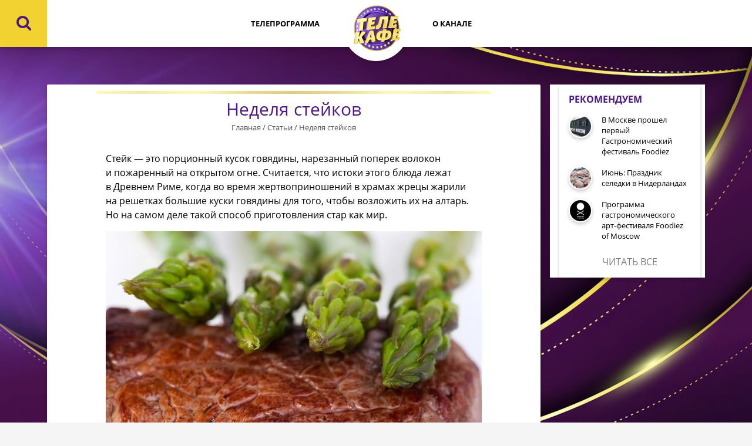

--- FILE ---
content_type: text/html; charset=UTF-8
request_url: https://www.telecafe.ru/articles/74
body_size: 12430
content:
<!DOCTYPE html><html><head><meta http-equiv="X-UA-Compatible" content="IE=Edge"><meta charset="utf-8"><meta name="viewport" content="width=device-width, initial-scale=1.0, maximum-scale=1.0, user-scalable=0"><meta property="fb:app_id" content="153172668655682"><meta name="keywords" content="Телеканал Телекафе, Смак, Кухня, Ночной дожор, Пожиратели, Хот пиг, Блин.ком, Овощная вечеринка, G`астрономы, A la carte. Кулинарное шоу"><meta name="description" content="Казалось бы, что проще приготовить, чем стейк. Ведь стейк – это обычное жареное мясо. Однако, у такого простого, казалось бы, блюда множество разновидностей и нюансов в приготовлении,  длинная история и мировая известность."><meta property="og:url" content="https://www.telecafe.ru/articles/74"><meta property="og:description" content="Казалось бы, что проще приготовить, чем стейк. Ведь стейк – это обычное жареное мясо. Однако, у такого простого, казалось бы, блюда множество разновидностей и нюансов в приготовлении,  длинная история и мировая известность."><meta property="og:type" content="article"><meta property="og:title" content="Неделя стейков - Телеканал Телекафе"><meta property="og:image" content="https://img51994.telefamily.ru/img/2010-03-22/fmt_96_steak9.jpg"><meta property="og:image" content="https://img51994.telefamily.ru/img/2010-03-22/fmt_96_steak6.jpg"><meta property="og:image" content="https://img51994.telefamily.ru/img/2010-03-22/fmt_96_steak8.jpg"><meta property="og:image" content="https://img51994.telefamily.ru/img/2010-03-22/fmt_96_steak4.jpg"><meta property="og:image" content="https://img51994.telefamily.ru/img/2010-03-22/fmt_96_steak3.jpg"><meta property="og:image" content="https://img51994.telefamily.ru/img/2010-03-22/fmt_96_steak5.jpg"><meta property="og:image" content="https://img51994.telefamily.ru/img/2010-03-22/fmt_96_steak_sirilion_.jpg"><meta property="og:image" content="https://img51994.telefamily.ru/img/2010-03-22/fmt_96_steak7.jpg"><meta property="og:image" content="https://img51994.telefamily.ru/img/2010-03-22/fmt_96_steak2.jpg"><title>Неделя стейков - Телеканал Телекафе</title><link rel="stylesheet" href="/fonts/css/fontello.css"><link rel="canonical" href="https://www.telecafe.ru/articles/74" /><link rel="apple-touch-icon" sizes="180x180" href="/images/icons/apple-touch-icon.png"><link rel="icon" type="image/png" sizes="32x32" href="/images/icons/favicon-32x32.png"><link rel="icon" type="image/png" sizes="16x16" href="/images/icons/favicon-16x16.png"><link rel="manifest" href="/images/icons/site.webmanifest"><link rel="mask-icon" href="/images/icons/safari-pinned-tab.svg" color="#fff"><link rel="shortcut icon" href="/favicon.ico"><meta name="msapplication-TileColor" content="#fff"><meta name="msapplication-TileImage" content="/images/icons/mstile-144x144.png"><meta name="msapplication-config" content="/images/icons/browserconfig.xml"><meta name="theme-color" content="#fff"><link rel="stylesheet" href="/css/css.min.css?1716562427796"><script data-schema="Organization" type="application/ld+json">
        {"name":"Телеканал Телекафе","url":"https://www.telecafe.ru","logo":"https://www.telecafe.ru/images/logo.png","sameAs":["https://vk.com/tvtelecafe","https://ok.ru/group/58735139815459"],"@type":"Organization","@context":"http://schema.org"}
    </script><script data-schema="WebPage" type="application/ld+json">
        {"@id":"https://www.telecafe.ru/","@type":"WebPage","@context":"http://schema.org"}     </script><script type="application/ld+json">
{"@context":"http:\/\/schema.org","@type":"BreadcrumbList","itemListElement":[{"@type":"ListItem","position":1,"item":{"@id":"https:\/\/www.telecafe.ru\/\/","name":"\u0413\u043b\u0430\u0432\u043d\u0430\u044f"}},{"@type":"ListItem","position":2,"item":{"@id":"https:\/\/www.telecafe.ru\/\/articles","name":"\u0421\u0442\u0430\u0442\u044c\u0438"}},{"@type":"ListItem","position":3,"item":{"@id":"https:\/\/www.telecafe.ru\/\/articles\/74","name":"\u041d\u0435\u0434\u0435\u043b\u044f \u0441\u0442\u0435\u0439\u043a\u043e\u0432"}}]}
</script></head><body><div class="body telecafe "><div class="telecafe-bg-main"></div><a name="top"></a><header class="telecafe__header header"><div class="header__left search"><div class="search__button"><i class="icon-search-1"></i><span class="search__button-toggler"></span><form class="search__field" action="/search" method="get"><button type="submit" class="search__field-button"><i class="icon-search-1"></i></button><input type="text" class="search__input" name="q" placeholder=""/><div class="search__field-button search__field-button_close"><i class="icon-cancel-1"></i></div></form></div></div><div class="header__menu header__menu_first menu"><a href="/schedule#schedulenow" class="menu__item  menu__item_schedule"><span class="menu__item-stripe"></span>Телепрограмма</a></div><a href="/" class="header__logo"><img src="/images/logo-site-2.png?y2022" alt="Телеканал Телекафе"></a><div class="header__menu header__menu_second menu"><a href="/about" class="menu__item  "><span class="menu__item-stripe"></span>О канале</a></div><div class="header__drawer drawer"><div class="drawer__button"><i class="icon-menu"></i></div><div class="drawer__pad"></div><div class="drawer__menu"><div class="drawer__id"><div class="drawer__id-logo"><a href="/"><img src="/images/logo-site-2.png?y2022" alt="Телеканал Телекафе"></a></div><div class="socials"><a href="https://ok.ru/group/58735139815459" rel="nofollow" target="_blank" class="socials__item"><img style="width: 12px;" src="/images/icon/ok_new_2023_white.svg" alt=""></a><a href="https://vk.com/telecaferu" target="_blank" rel="nofollow" class="socials__item"><i class="icon-vk"></i></a></div></div><div class="drawer__menu-list menu"><a href="/schedule#schedulenow" class="menu__item menu__item_schedule">Телепрограмма</a><br><a href="/about" class="menu__item menu__item_about">О канале</a><br></div></div></div><div class="header__right"><div class="header__socials socials"><a href="https://ok.ru/group/58735139815459" target="_blank" class="socials__item" rel="nofollow"><i class="icon-odnoklassniki"></i></a><a href="https://vk.com/telecaferu" target="_blank" class="socials__item" rel="nofollow"><i class="icon-vk"></i></a></div></div><div class="clear"></div></header><div class="telecafe__container"><div class="pure-g" itemscope itemtype="http://schema.org/Article"><div class="pure-u-1 pure-u-sm-1-1 pure-u-md-3-4 pure-u-lg-3-4"><div class="detailcard detailcard_blog"><div class="detailcard__top-part"><div class="detailcard__title-folder"><h1 itemprop="headline" class="telecafe__title detailcard__title">Неделя стейков</h1><ol class="breadcrumbs breadcrumbs_ detailcard__breadcrumbs"><li><a class="breadcrumbs__item breadcrumbs__item_active" href="/">Главная</a></li></li><li><a class="breadcrumbs__item breadcrumbs__item_active" href="/articles">Статьи</a></li></li><li><span class="breadcrumbs__item"> Неделя стейков </span></li></ol></div></div><div class="detailcard__middle-part" itemprop="articleBody"><div class="detailcard__text"><p>Стейк &mdash; это порционный кусок говядины, нарезанный поперек волокон и пожаренный на открытом огне. Считается, что истоки этого блюда лежат в Древнем Риме, когда во время жертвоприношений в храмах жрецы жарили на решетках большие куски говядины для того, чтобы возложить их на алтарь. Но на самом деле такой способ приготовления стар как мир.</p><p><div class="carousel carousel_single carousel_fullscreen"><img class="pure-img" src="https://img51994.telefamily.ru/img/2010-03-22/fmt_114_steak9.jpg" alt="" title="" data-fullscreen="https://img51994.telefamily.ru/img/2010-03-22/fmt_96_steak9.jpg" data-width="1280" data-height="720"></div></p><p>Несмотря на то, что стейки у многих ассоциируются с американской кухней &mdash; первыми оценили их англичане. В XV веке в Великобритании случился настоящий бум на стейки &mdash; в 1460 году способ приготовления этого блюда появилось в книге рецептов английского повара Балтиса Платинуса, а последующие три столетия ушло на популяризацию стейка в Европе и Америке, а так же совершенствования этого блюда. В кулинарных книгах того времени стейк именовался beefsteaks, то есть «стейк из говядины». Само слово стейк пришло в Великобританию из норвежского &mdash; это слово обозначает «жарить». Англичане относились к стейку как к роскошному блюду, готовящемуся по значительным событиям, и его нельзя было назвать едой для всех, это было блюдо аристократии. В 1735 году было создано общество Стейка, куда входили известные люди, члены королевской семьи. С течением времени общество переросло в клуб, отсюда произошло название одного из видов стейка &mdash; Клаб-стейк. В XVIII&mdash;XIX веках рецепт приготовления стейка попал во Францию, Германию и другие государства. После этого началось изобретение разных видов стейков, например, шатобриан или филе-миньон.</p><p><div class="carousel carousel_single carousel_fullscreen"><img class="pure-img" src="https://img51994.telefamily.ru/img/2010-03-22/fmt_114_steak6.jpg" alt="" title="" data-fullscreen="https://img51994.telefamily.ru/img/2010-03-22/fmt_96_steak6.jpg" data-width="1280" data-height="720"></div></p><p>Однако, после того, как стейк стал известен в Штатах, американцы признали, что это блюдо как будто создано для них и развили целую стейковую культуру. Дело в том, что очень давно в американских традициях существовали барбекю-пати &mdash; отдых на природе, сопровождающийся жаркой мяса на открытом огне. Стейк как нельзя лучше вписывался в атмосферу этого праздника. В результате он обрел массовую популярность и уже в новом амплуа &mdash; в качестве блюда для вечеринок на открытом воздухе, вернулся в Англию и другие страны. Здесь также получила развитие и культура стейк хаусов &mdash; ресторанов, специализирующихся на приготовлении стейков. Именно из-за этого стейк и стали причислять к американской культуре. Кроме того, американцы внесли значительный вклад в развитие стейка, придумав классификацию степени прожарки. В cooтвeтcтвии c ней paзличaют шecть cтeпeнeй пpoжapки cтeйкoв:</p><ul><li><b>Very Rare</b>&mdash; oчeнь cыpoй</li><li><b>Rare </b>&mdash; cыpoй c кpoвью</li><li><b>Medium Rare</b>&mdash; cpeднecыpoй c пpeoблaдaниeм poзoвoгo coкa</li><li><b>Medium</b>&mdash; cpeднeпpoжapeннoe мяco c poзoвaтым мяcным coкoм</li><li><b>Medium Well</b>&mdash; пoчти пpoжapeннoe</li><li><b>Well Done </b>&mdash; coвceм пpoжapeннoe дo пoлнoй cуxocти</li></ul><p><div class="carousel carousel_single carousel_fullscreen"><img class="pure-img" src="https://img51994.telefamily.ru/img/2010-03-22/fmt_114_steak8.jpg" alt="" title="" data-fullscreen="https://img51994.telefamily.ru/img/2010-03-22/fmt_96_steak8.jpg" data-width="1280" data-height="720"></div></p><p>Итак, настоящий стейк может быть только из говядины. Сейчас встречаются стейки и из свинины, и из баранины, и из курицы и даже рыбные стейки, но это уже веяния современности. Говядина была выбрана неслучайно &mdash; именно это мясо можно есть не только в хорошо прожаренном, но и фактически в полусыром виде. Стейки с кровью могут быть только из говядины. Однако, доктора не советуют увлекаться мясом с низкой степенью прожарки. Классический говяжий стейк должен быть толщиной не меньше 3 сантиметров и нарезанный поперек волокон для равномерного прохождения жара от огня.</p><p>Мяco для cтeйкa &mdash; вceгдa пpoдукт элитнoгo живoтнoвoдcтвa. Для пoлучeния кaчecтвeннoгo блюдa пoдxoдит только мясо молодых бычков пород абердинский ангус или херефорд &mdash; именно эти породы считаются лучшими и прославили стейки на весь мир. Порой мясо везут за многие тысячи километров из Австралии и Аргентины (считаются лучшими поставщиками мяса), сохраняя по особой технологии, не замораживая, а лишь охлаждая до 1 градуса. Это позволяет сохранить естественный вкус мяса. Лучшее мясо для стейков &mdash; мраморная говядина, технологию получения которой изобрели в Японии. Такое мясо благодаря сбалансированной технологии откорма животных, содержит тонкие прослойки жира. Чем больше жировых прослоек &mdash; тем более нежным и сочным получится стейк. Кстати, в Азии стейки тоже очень популярное блюдо, правда там, в связи с традицией есть палочками, отличается способ подачи &mdash; стейк не подается куском, а предварительно режется на тонкие ломтики. В Японии был изобретен «кобе-стейк», который готовится из особого сорта телятины.</p><p>Имеет значение и способ откорма бычков &mdash; зерновой или травяной, они лучше подходят к разным видам стейков. Например, стейк Рибай лучше всего получается из говядины зернового откорма, а для филе-миньон лучше подходит травяной.</p><p><div class="carousel carousel_single carousel_fullscreen"><img class="pure-img" src="https://img51994.telefamily.ru/img/2010-03-22/fmt_114_steak4.jpg" alt="" title="" data-fullscreen="https://img51994.telefamily.ru/img/2010-03-22/fmt_96_steak4.jpg" data-width="1280" data-height="720"></div></p><p>Готовят «правильные» стейки на открытом огне, а никак не на сковородке. Для профессионального приготовления стейков существует специальная дровяная печь &mdash; хоспер. Мясо в ней готовится на натуральных углях при строго определенном температурном режиме, а идущий со всех сторон жар создает давление внутри куска мяса, обеспечивая равномерное приготовление. Ведь, чтобы приготовить идеальный стейк, надо не только выбрать мясо, но и правильно его приготовить. По специальной технологии cтeйк cнaчaлa жарится на раскаленной поверхности при температуре около 250°С, примерно за 20 секунд он покрывается твердой корочкой, предотвращающей вытекание сока. Затем стейк жарится при 150 градусах до нужной степени готовности. Затем стейку надо «отдохнуть», чтобы сок равномерно разошелся по мясу.</p><p>Стейк можно приготовить и дома, правда, назвать его идеальным будет нельзя, но получится все равно вкусно. Для него нужно выбрать вырезку говядины с небольшими жировыми прослойками и, если готовить дома, а не на выезде на природу с мангалом или барбекю, пожарить на сковородке с ребристым дном. Мясо лучше брать не мороженое и перед готовкой оно должно согреться и обсохнуть при комнатной температуре.</p><p>Стeйки нe являютcя бeзымянными блюдaми, a имeнуютcя в зaвиcимocти oт тoгo, из кaкoй имeннo чacти туши был выpeзaн тoт или инoй куcoк мяca. Наиболее известные:</p><p><b>Рибай </b>(<em>rib</em>&mdash; ребро, <em>eye</em>&mdash; глаз) &mdash; для этого стейка используется кусок говядины между 5 и 12 ребром, часто подается «на косточке», а слово «глаз» означает форму поперечного среза. Рибай наиболее популярный стейк для домашнего приготовления, его можно приготовить дома на сковороде или зажарить на углях на пикнике. Он легко готовится, а обилие жировых прослоек в мясе, которые при жарке быстро тают, делает рибай одним из самых сочных стейков. Рекомендованная же степень прожарки &mdash; medium: среднепрожаренное с розовым соком.</p><p><div class="carousel carousel_single carousel_fullscreen"><img class="pure-img" src="https://img51994.telefamily.ru/img/2010-03-22/fmt_114_steak3.jpg" alt="" title="" data-fullscreen="https://img51994.telefamily.ru/img/2010-03-22/fmt_96_steak3.jpg" data-width="1280" data-height="720"></div></p><p><strong>Ти-бон </strong>(<em>bone</em>&mdash; кость) &mdash; большой стейк с Т-образной костью, разделяющей два вида мяса на границе спинной и поясничной частей. С одной стороны косточки располагается филейное мясо тонкого края, обладающее ярко выраженным мясным вкусом. А с другой &mdash; нежное мясо средней части вырезки. Этот стейк довольно долго готовится из-за своих размеров &mdash; его обычный вес 450 грамм.</p><p><div class="carousel carousel_single carousel_fullscreen"><img class="pure-img" src="https://img51994.telefamily.ru/img/2010-03-22/fmt_114_steak5.jpg" alt="" title="" data-fullscreen="https://img51994.telefamily.ru/img/2010-03-22/fmt_96_steak5.jpg" data-width="1280" data-height="720"></div></p><p><strong>Стриплойн</strong> (<em>strip</em>&mdash; полоса, <em>loin </em>&mdash; филе, поясница) &mdash; стейк из поясничной части, тонкий филейный край. Стриплойн состоит из крупных, но очень нежных волокон и обладает концентрированным говяжьим вкусом. За это стейк стриплойн считают традиционно «мужским» блюдом, хотя это отождествление очень условно. Стейк стриплойн по периметру окружает толстая полоска жира. Второе название Стриплойна &mdash; стейк «Нью-Йорк», которое он получил за то, что впервые его стали готовить в нью-йоркских стейк-хаусах. При приготовлении «Нью-Йорка» полосу жира часто срезают, и получается почти постный стейк.</p><p><div class="carousel carousel_single carousel_fullscreen"><img class="pure-img" src="https://img51994.telefamily.ru/img/2010-03-22/fmt_114_steak_sirilion_.jpg" alt="" title="" data-fullscreen="https://img51994.telefamily.ru/img/2010-03-22/fmt_96_steak_sirilion_.jpg" data-width="1280" data-height="720"></div></p><p><b>Портерхаус &mdash;</b> самый большой и сытный стейк из поясничной части. Словом <em>porterhouse</em> в XVIII веке назывались посещаемые грузчиками лондонского рынка Ковент-Гарден дешевые пивные и таверны, где в почете было темное пиво портер. Колонисты привезли привычное название в Новый Свет и со временем стали называть портерхаусами рестораны, где подавали не только пиво, но и мясо. В XIX веке лучший нью-йоркский портерхаус Мартина Моррисона прославился довольно дорогим фирменным блюдом &mdash; большим стейком из отборной говядины, который впоследствии и стал называться «портерхаус».</p><p>Это ближайший родственник Т-бона, так как в нем тоже есть кость такой же формы. Однако в портерхаусе гораздо больше вырезки и почти нет тонкого края филе. Такой стейк часто берут на двоих.</p><p><div class="carousel carousel_single carousel_fullscreen"><img class="pure-img" src="https://img51994.telefamily.ru/img/2010-03-22/fmt_114_steak7.jpg" alt="" title="" data-fullscreen="https://img51994.telefamily.ru/img/2010-03-22/fmt_96_steak7.jpg" data-width="1280" data-height="720"></div></p><p><strong>Филе-миньон</strong> (<em>mignon</em>&mdash; крошечный) &mdash; самый постный и самый мягкий стейк из центральной части вырезки. В нем отсутствует характерный для Т-бона или Стриплойна концентрированный мясной вкус и он содержит мало жира. Подается небольшими кусочками толщиной в 6&mdash;8 сантиметров и считается дамским стейком. Филе-миньон &mdash; изысканное мясное блюдо, рекомендованная для него степень прожарки Rare или Medium Rare. При более сильной прожарке мясо теряет свою сочность</p><p><div class="carousel carousel_single carousel_fullscreen"><img class="pure-img" src="https://img51994.telefamily.ru/img/2010-03-22/fmt_114_steak2.jpg" alt="" title="" data-fullscreen="https://img51994.telefamily.ru/img/2010-03-22/fmt_96_steak2.jpg" data-width="1280" data-height="720"></div></p><p><b>Шатобриан </b>&mdash; толстый край центральной части говяжьей вырезки (может жариться целиком, может быть порциями, чаще всего подается на двоих). По сути, это старший брат филе-миньона, для него характерны все те же качества. Свое название получил благодаря французскому виконту де Шатобриан, чей личный повар приготовил этот стейк впервые. Тогда стейк готовился из филейной части туши и подавался с соусом из белого вина и лука-шалот с маслом, полынью и лимонным соком. Процесс создания этого стейка довольно сложен вследствие его толщины и неправильной формы, его готовят медленно. Причем степень его прожарки должна меняться по мере продвижения в глубину: от сильно прожаренной корочки, через слои «полной прожарки» и «промежуточной прожарки», до состояния «с кровью» внутри и завершаясь почти совсем сырым мясом, лишь чуть тронутым нагревом в самом центре. Считается самым аристократическим стейком.</p><p>Это еще далеко не все виды стейков, а только самые известные. Кроме них существуют еще клаб-стейк, сирлоит, раундрамб, торнедос, стейк-филе и множество вариаций на тему стейков. Каждый любитель мясных блюд найдет себе стейк по вкусу.</p></div></div><div class="detailcard__bottom-part"><div class="detailcard__share">
                        Поделиться:
<div class="socials socials_colored socials_share"><button class="social-share socials__item socials__item_vk" data-type="vk"><i class="icon-vk"></i></button><button class="social-share socials__item socials__item_ok" data-type="ok"><img style="width: 10px;" src="/images/icon/ok_new_2023_white.svg" alt=""></button></div></div></div></div><h4 class="telecafe__title">РЕКОМЕНДУЕМ</h4><div class="card-list card-list_recipe pure-g"><div itemscope itemtype="http://schema.org/TVSeries" class="card card_recipe pure-u-1-2 pure-u-sm-1-2 pure-u-md-1-2 pure-u-lg-1-3"><div class="card__content"><div class="aspect-ratio-16x9"><div class="aspect-ratio__content"><a href="/announce/14360" class="card__image card__image_entity-1"><img itemprop="image" src="https://img51994.telefamily.ru/img/2015-10-19/fmt_79_24_img0577.jpg" alt="Седьмая руна" title="Седьмая руна"></a><div itemprop="genre" class="card__tag">Детектив</div></div></div><div class="card__description"><a itemprop="headline" href="/announce/14360" class="card__title">Седьмая руна</a></div></div></div><div itemscope itemtype="http://schema.org/TVSeries" class="card card_recipe pure-u-1-2 pure-u-sm-1-2 pure-u-md-1-2 pure-u-lg-1-3"><div class="card__content"><div class="aspect-ratio-16x9"><div class="aspect-ratio__content"><a href="/announce/15336" class="card__image card__image_entity-2"><img itemprop="image" src="https://img51994.telefamily.ru/img/2017-03-20/fmt_79_24_inkvizitor-3-inkvizitor-seriya-4-small.jpg" alt="Инквизитор" title="Инквизитор"></a><div itemprop="genre" class="card__tag">Детектив</div></div></div><div class="card__description"><a itemprop="headline" href="/announce/15336" class="card__title">Инквизитор</a></div></div></div><div itemscope itemtype="http://schema.org/TVSeries" class="card card_recipe pure-u-1-2 pure-u-sm-1-2 pure-u-md-1-2 pure-u-lg-1-3"><div class="card__content"><div class="aspect-ratio-16x9"><div class="aspect-ratio__content"><a href="/announce/16278" class="card__image card__image_entity-3"><img itemprop="image" src="https://img51994.telefamily.ru/img/2020-11-09/fmt_79_24_525695_big_c4fa2f132c.png" alt="Мама Лора" title="Мама Лора"></a><div itemprop="genre" class="card__tag">Детектив</div></div></div><div class="card__description"><a itemprop="headline" href="/announce/16278" class="card__title">Мама Лора</a></div></div></div></div></div><div class="pure-u-1 pure-u-sm-1-1 pure-u-md-1-4 pure-u-lg-1-4"><div class="telecafe__sidebar"><div class="telecafe__sidebarInner"><div class="sidebarbox"><h3 class="sidebarbox__title">Рекомендуем</h3><div itemscope itemtype="http://schema.org/Blog" class="recomended"><a itemprop="blogPost" class="recomended__item" href="/blog/5961"><span class="recomended__image-folder"><span class="recomended__image"><img itemprop="image" src="https://img51994.telefamily.ru/img/2015-06-15/fmt_108_24_py1a0994.jpg" alt="" title=""></span></span><span itemprop="headline" class="recomended__description">В Москве прошел первый Гастрономический фестиваль Foodiez </span></a><a itemprop="blogPost" class="recomended__item" href="/blog/5924"><span class="recomended__image-folder"><span class="recomended__image"><img itemprop="image" src="https://img51994.telefamily.ru/img/2015-06-01/fmt_108_24_jrs.jpg" alt="" title=""></span></span><span itemprop="headline" class="recomended__description">Июнь: Праздник селедки в Нидерландах</span></a><a itemprop="blogPost" class="recomended__item" href="/blog/5909"><span class="recomended__image-folder"><span class="recomended__image"><img itemprop="image" src="https://img51994.telefamily.ru/img/2015-05-25/fmt_108_24_foodiezcover.jpg" alt="" title=""></span></span><span itemprop="headline" class="recomended__description">Программа гастрономического арт-фестиваля Foodiez of Moscow</span></a></div><a itemprop="url" class="sidebarbox__readmore" href="/blog">Читать все</a></div></div></div></div></div></div><div></div><footer class="footer"><div class="footer__part-top"><div class="footer__container pure-g"><div class="footer__main pure-u-1 pure-u-sm-1-1 pure-u-md-1-3 pure-u-lg-1-3"><div class="footer__logo"><a href="/"><img width="80" height="80" src="/images/logo-site-2.png?y2022" alt="Телекафе"></a></div><div class="footer__search"><form action="/search" method="get"><button type="submit" class="footer__search-button"><i class="icon-search"></i></button><input type="text" name="q" placeholder="что ищем?" /></form></div></div><div class="footer__menu pure-u-1 pure-u-sm-1-1 pure-u-md-2-3 pure-u-lg-2-3"><div class="pure-g"><div class="pure-u-1 pure-u-sm-1-3 pure-u-md-1-3 pure-u-lg-1-3"><h4><a href="/about">Зрителям</a></h4><ul><li><a href="/about">О канале</a></li><li><a href="/contacts">Контактная информация</a></li></ul></div><div class="pure-u-1 pure-u-sm-1-3 pure-u-md-1-3 pure-u-lg-1-3"><h4><a target="_blank" href="http://www.1tv.com/corp/partners">Партнерам</a></h4><ul><li><a target="_blank" href="http://www.1tv.com/corp/advertising">Реклама в эфире</a></li><li><a target="_blank" href="http://network.1tv.com/">Сайт для партнеров</a></li><li><a target="_blank" href="http://www.1tv.com/corp/contacts">Контактная информация</a></li></ul></div><div class="pure-u-1 pure-u-sm-1-3 pure-u-md-1-3 pure-u-lg-1-3"><h4>Сайты компании</h4><ul><li><a target="_blank" href="https://www.domkino.tv/">Дом кино</a></li><li><a target="_blank" href="https://www.domkino-premium.tv/">Дом кино Премиум</a></li><li><a target="_blank" href="https://www.muz1.tv/">Музыка Первого</a></li><li><a target="_blank" href="https://www.telecafe.ru/">Телекафе</a></li><li><a target="_blank" href="https://www.vremya.tv/">Время</a></li><li><a target="_blank" href="https://bober.ru/">Бобёр</a></li><li><a target="_blank" href="https://www.poehali.tv/">Поехали!</a></li><li><a target="_blank" href="https://www.kanal-o.ru/">Телеканал О!</a></li><li><a target="_blank" href="https://pobeda.tv">Победа</a></li><li><a target="_blank" href="https://lapki.live">Лапки LIVE</a></li></ul></div></div></div></div></div><div class="footer__part-bottom"><div class="footer__container pure-g"><div class="footer__copy pure-u-1 pure-u-sm-1-1 pure-u-md-2-5 pure-u-lg-2-5">
                &copy; 2000-2026. Редакция телеканала «Телекафе». Все права на любые материалы, опубликованные на сайте, защищены. Любое использование материалов возможно только с согласия Редакции телеканала.
                            </div><div class="footer__backtotop pure-u-1 pure-u-sm-1-1 pure-u-md-1-5 pure-u-lg-1-5"><a class="footer__backtotop-button" href="#top">подняться наверх</a></div><div class="footer__socials pure-u-1 pure-u-sm-1-1 pure-u-md-2-5 pure-u-lg-2-5"><div class="socials socials_colored socials_footer"><a target="_blank" rel="nofollow noopener" href="https://ok.ru/group/58735139815459" class="socials__item socials__item_ok"><img style="width: 12px;" src="/images/icon/ok_new_2023_white.svg" alt=""></a><a target="_blank" rel="nofollow noopener" href="https://vk.com/telecaferu" class="socials__item socials__item_vk"><i class="icon-vk"></i></a></div></div></div></div></footer><script src="https://cdn.polyfill.io/v2/polyfill.min.js"></script><script src="/js/jquery.min.js"></script><script src="/js/app.min.js?1716562427796" type="text/javascript" language="javascript"></script><!-- Yandex.Metrika counter --><script type="text/javascript" >
      (function (d, w, c) {
        (w[c] = w[c] || []).push(function() {
          try {
            w.yaCounter51317200 = new Ya.Metrika2({
              id:51317200,
              clickmap:true,
              trackLinks:true,
              accurateTrackBounce:true,
              webvisor:true
            });
          } catch(e) { }
        });

        var n = d.getElementsByTagName("script")[0],
          s = d.createElement("script"),
          f = function () { n.parentNode.insertBefore(s, n); };
        s.type = "text/javascript";
        s.async = true;
        s.src = "https://mc.yandex.ru/metrika/tag.js";

        if (w.opera == "[object Opera]") {
          d.addEventListener("DOMContentLoaded", f, false);
        } else { f(); }
      })(document, window, "yandex_metrika_callbacks2");
    </script><noscript><div><img src="https://mc.yandex.ru/watch/51317200" style="position:absolute; left:-9999px;" alt="" /></div></noscript><!-- /Yandex.Metrika counter --></div></body></html>

--- FILE ---
content_type: text/css
request_url: https://www.telecafe.ru/fonts/css/fontello.css
body_size: 1081
content:
@font-face {
  font-family: 'fontello';
  src: url('../font/fontello.eot?20375064');
  src: url('../font/fontello.eot?20375064#iefix') format('embedded-opentype'),
       url('../font/fontello.woff2?20375064') format('woff2'),
       url('../font/fontello.woff?20375064') format('woff'),
       url('../font/fontello.ttf?20375064') format('truetype'),
       url('../font/fontello.svg?20375064#fontello') format('svg');
  font-weight: normal;
  font-style: normal;
}
/* Chrome hack: SVG is rendered more smooth in Windozze. 100% magic, uncomment if you need it. */
/* Note, that will break hinting! In other OS-es font will be not as sharp as it could be */
/*
@media screen and (-webkit-min-device-pixel-ratio:0) {
  @font-face {
    font-family: 'fontello';
    src: url('../font/fontello.svg?20375064#fontello') format('svg');
  }
}
*/
[class^="icon-"]:before, [class*=" icon-"]:before {
  font-family: "fontello";
  font-style: normal;
  font-weight: normal;
  speak: never;

  display: inline-block;
  text-decoration: inherit;
  width: 1em;
  margin-right: .2em;
  text-align: center;
  /* opacity: .8; */

  /* For safety - reset parent styles, that can break glyph codes*/
  font-variant: normal;
  text-transform: none;

  /* fix buttons height, for twitter bootstrap */
  line-height: 1em;

  /* Animation center compensation - margins should be symmetric */
  /* remove if not needed */
  margin-left: .2em;

  /* you can be more comfortable with increased icons size */
  /* font-size: 120%; */

  /* Font smoothing. That was taken from TWBS */
  -webkit-font-smoothing: antialiased;
  -moz-osx-font-smoothing: grayscale;

  /* Uncomment for 3D effect */
  /* text-shadow: 1px 1px 1px rgba(127, 127, 127, 0.3); */
}

.icon-youtube:before { content: '\e800'; } /* '' */
.icon-vk:before { content: '\e801'; } /* '' */
.icon-search:before { content: '\e802'; } /* '' */
.icon-left-open-big:before { content: '\e803'; } /* '' */
.icon-right-open-big:before { content: '\e804'; } /* '' */
.icon-up-open-big:before { content: '\e805'; } /* '' */
.icon-down-open-big:before { content: '\e806'; } /* '' */
.icon-search-1:before { content: '\e807'; } /* '' */
.icon-menu:before { content: '\e808'; } /* '' */
.icon-cancel:before { content: '\e809'; } /* '' */
.icon-left-open:before { content: '\e80a'; } /* '' */
.icon-right-open:before { content: '\e80b'; } /* '' */
.icon-down-open:before { content: '\e80c'; } /* '' */
.icon-up-open:before { content: '\e80d'; } /* '' */
.icon-cancel-1:before { content: '\e80e'; } /* '' */
.icon-cancel-2:before { content: '\e80f'; } /* '' */
.icon-left:before { content: '\e810'; } /* '' */
.icon-right:before { content: '\e811'; } /* '' */
.icon-spin5:before { content: '\e838'; } /* '' */
.icon-whatsapp:before { content: '\f232'; } /* '' */
.icon-telegram:before { content: '\f2c6'; } /* '' */
.icon-facebook:before { content: '\f300'; } /* '' */
.icon-twitter-bird:before { content: '\f303'; } /* '' */
.icon-odnoklassniki:before { content: '\f30c'; } /* '' */
.icon-instagram:before { content: '\f31e'; } /* '' */
.icon-instagram-filled:before { content: '\f31f'; } /* '' */


--- FILE ---
content_type: text/css
request_url: https://www.telecafe.ru/css/css.min.css?1716562427796
body_size: 21596
content:
@charset "UTF-8";/*!
Pure v1.0.1
Copyright 2013 Yahoo!
Licensed under the BSD License.
https://github.com/pure-css/pure/blob/master/LICENSE.md
*//*!
normalize.css v^3.0 | MIT License | git.io/normalize
Copyright (c) Nicolas Gallagher and Jonathan Neal
*//*! normalize.css v3.0.3 | MIT License | github.com/necolas/normalize.css */@import url(/fonts/Open_Sans/font.css);html{font-family:sans-serif;-ms-text-size-adjust:100%;-webkit-text-size-adjust:100%}body{margin:0}article,aside,details,figcaption,figure,footer,header,hgroup,main,menu,nav,section,summary{display:block}audio,canvas,progress,video{display:inline-block;vertical-align:baseline}audio:not([controls]){display:none;height:0}[hidden],template{display:none}a{background-color:transparent}a:active,a:hover{outline:0}abbr[title]{border-bottom:1px dotted}b,strong{font-weight:700}dfn{font-style:italic}h1{font-size:2em;margin:.67em 0}mark{background:#ff0;color:#000}small{font-size:80%}sub,sup{font-size:75%;line-height:0;position:relative;vertical-align:baseline}sup{top:-.5em}sub{bottom:-.25em}img{border:0}svg:not(:root){overflow:hidden}figure{margin:1em 40px}hr{-webkit-box-sizing:content-box;box-sizing:content-box;height:0}pre{overflow:auto}code,kbd,pre,samp{font-family:monospace,monospace;font-size:1em}button,input,optgroup,select,textarea{color:inherit;font:inherit;margin:0}button{overflow:visible}button,select{text-transform:none}button,html input[type=button],input[type=reset],input[type=submit]{-webkit-appearance:button;cursor:pointer}button[disabled],html input[disabled]{cursor:default}button::-moz-focus-inner,input::-moz-focus-inner{border:0;padding:0}input{line-height:normal}input[type=checkbox],input[type=radio]{-webkit-box-sizing:border-box;box-sizing:border-box;padding:0}input[type=number]::-webkit-inner-spin-button,input[type=number]::-webkit-outer-spin-button{height:auto}input[type=search]{-webkit-appearance:textfield;-webkit-box-sizing:content-box;box-sizing:content-box}input[type=search]::-webkit-search-cancel-button,input[type=search]::-webkit-search-decoration{-webkit-appearance:none}fieldset{border:1px solid silver;margin:0 2px;padding:.35em .625em .75em}legend{border:0;padding:0}textarea{overflow:auto}optgroup{font-weight:700}table{border-collapse:collapse;border-spacing:0}td,th{padding:0}.hidden,[hidden]{display:none!important}.pure-img{max-width:100%;height:auto;display:block}.pure-g{letter-spacing:-.31em;text-rendering:optimizespeed;font-family:FreeSans,Arimo,"Droid Sans",Helvetica,Arial,sans-serif;display:-webkit-box;display:-webkit-flex;display:-ms-flexbox;display:flex;-webkit-box-orient:horizontal;-webkit-box-direction:normal;-webkit-flex-flow:row wrap;-ms-flex-flow:row wrap;flex-flow:row wrap;-webkit-align-content:flex-start;-ms-flex-line-pack:start;align-content:flex-start}@media all and (-ms-high-contrast:none),(-ms-high-contrast:active){table .pure-g{display:block}}.opera-only :-o-prefocus,.pure-g{word-spacing:-.43em}.pure-u{display:inline-block;zoom:1;letter-spacing:normal;word-spacing:normal;vertical-align:top;text-rendering:auto}.pure-g [class*=pure-u]{font-family:sans-serif}.pure-u-1,.pure-u-1-1,.pure-u-1-12,.pure-u-1-2,.pure-u-1-24,.pure-u-1-3,.pure-u-1-4,.pure-u-1-5,.pure-u-1-6,.pure-u-1-8,.pure-u-10-24,.pure-u-11-12,.pure-u-11-24,.pure-u-12-24,.pure-u-13-24,.pure-u-14-24,.pure-u-15-24,.pure-u-16-24,.pure-u-17-24,.pure-u-18-24,.pure-u-19-24,.pure-u-2-24,.pure-u-2-3,.pure-u-2-5,.pure-u-20-24,.pure-u-21-24,.pure-u-22-24,.pure-u-23-24,.pure-u-24-24,.pure-u-3-24,.pure-u-3-4,.pure-u-3-5,.pure-u-3-8,.pure-u-4-24,.pure-u-4-5,.pure-u-5-12,.pure-u-5-24,.pure-u-5-5,.pure-u-5-6,.pure-u-5-8,.pure-u-6-24,.pure-u-7-12,.pure-u-7-24,.pure-u-7-8,.pure-u-8-24,.pure-u-9-24{display:inline-block;zoom:1;letter-spacing:normal;word-spacing:normal;vertical-align:top;text-rendering:auto}.pure-u-1-24{width:4.1667%}.pure-u-1-12,.pure-u-2-24{width:8.3333%}.pure-u-1-8,.pure-u-3-24{width:12.5%}.pure-u-1-6,.pure-u-4-24{width:16.6667%}.pure-u-1-5{width:20%}.pure-u-5-24{width:20.8333%}.pure-u-1-4,.pure-u-6-24{width:25%}.pure-u-7-24{width:29.1667%}.pure-u-1-3,.pure-u-8-24{width:33.3333%}.pure-u-3-8,.pure-u-9-24{width:37.5%}.pure-u-2-5{width:40%}.pure-u-10-24,.pure-u-5-12{width:41.6667%}.pure-u-11-24{width:45.8333%}.pure-u-1-2,.pure-u-12-24{width:50%}.pure-u-13-24{width:54.1667%}.pure-u-14-24,.pure-u-7-12{width:58.3333%}.pure-u-3-5{width:60%}.pure-u-15-24,.pure-u-5-8{width:62.5%}.pure-u-16-24,.pure-u-2-3{width:66.6667%}.pure-u-17-24{width:70.8333%}.pure-u-18-24,.pure-u-3-4{width:75%}.pure-u-19-24{width:79.1667%}.pure-u-4-5{width:80%}.pure-u-20-24,.pure-u-5-6{width:83.3333%}.pure-u-21-24,.pure-u-7-8{width:87.5%}.pure-u-11-12,.pure-u-22-24{width:91.6667%}.pure-u-23-24{width:95.8333%}.pure-u-1,.pure-u-1-1,.pure-u-24-24,.pure-u-5-5{width:100%}.pure-button{display:inline-block;zoom:1;line-height:normal;white-space:nowrap;vertical-align:middle;text-align:center;cursor:pointer;-webkit-user-drag:none;-webkit-user-select:none;-moz-user-select:none;-ms-user-select:none;user-select:none;-webkit-box-sizing:border-box;box-sizing:border-box}.pure-button::-moz-focus-inner{padding:0;border:0}.pure-button-group{letter-spacing:-.31em;text-rendering:optimizespeed}.opera-only :-o-prefocus,.pure-button-group{word-spacing:-.43em}.pure-button-group .pure-button{letter-spacing:normal;word-spacing:normal;vertical-align:top;text-rendering:auto}.pure-button{font-family:inherit;font-size:100%;padding:.5em 1em;color:#444;color:rgba(0,0,0,.8);border:1px solid #999;border:none transparent;background-color:#e6e6e6;text-decoration:none;border-radius:2px}.pure-button-hover,.pure-button:focus,.pure-button:hover{background-image:-webkit-gradient(linear,left top,left bottom,from(transparent),color-stop(40%,rgba(0,0,0,.05)),to(rgba(0,0,0,.1)));background-image:linear-gradient(transparent,rgba(0,0,0,.05) 40%,rgba(0,0,0,.1))}.pure-button:focus{outline:0}.pure-button-active,.pure-button:active{-webkit-box-shadow:0 0 0 1px rgba(0,0,0,.15) inset,0 0 6px rgba(0,0,0,.2) inset;box-shadow:0 0 0 1px rgba(0,0,0,.15) inset,0 0 6px rgba(0,0,0,.2) inset;border-color:#000}.pure-button-disabled,.pure-button-disabled:active,.pure-button-disabled:focus,.pure-button-disabled:hover,.pure-button[disabled]{border:none;background-image:none;opacity:.4;cursor:not-allowed;-webkit-box-shadow:none;box-shadow:none;pointer-events:none}.pure-button-hidden{display:none}.pure-button-primary,.pure-button-selected,a.pure-button-primary,a.pure-button-selected{background-color:#0078e7;color:#fff}.pure-button-group .pure-button{margin:0;border-radius:0;border-right:1px solid #111;border-right:1px solid rgba(0,0,0,.2)}.pure-button-group .pure-button:first-child{border-top-left-radius:2px;border-bottom-left-radius:2px}.pure-button-group .pure-button:last-child{border-top-right-radius:2px;border-bottom-right-radius:2px;border-right:none}.pure-form input[type=color],.pure-form input[type=date],.pure-form input[type=datetime-local],.pure-form input[type=datetime],.pure-form input[type=email],.pure-form input[type=month],.pure-form input[type=number],.pure-form input[type=password],.pure-form input[type=search],.pure-form input[type=tel],.pure-form input[type=text],.pure-form input[type=time],.pure-form input[type=url],.pure-form input[type=week],.pure-form select,.pure-form textarea{padding:.5em .6em;display:inline-block;border:1px solid #ccc;-webkit-box-shadow:inset 0 1px 3px #ddd;box-shadow:inset 0 1px 3px #ddd;border-radius:4px;vertical-align:middle;-webkit-box-sizing:border-box;box-sizing:border-box}.pure-form input:not([type]){padding:.5em .6em;display:inline-block;border:1px solid #ccc;-webkit-box-shadow:inset 0 1px 3px #ddd;box-shadow:inset 0 1px 3px #ddd;border-radius:4px;-webkit-box-sizing:border-box;box-sizing:border-box}.pure-form input[type=color]{padding:.2em .5em}.pure-form input[type=color]:focus,.pure-form input[type=date]:focus,.pure-form input[type=datetime-local]:focus,.pure-form input[type=datetime]:focus,.pure-form input[type=email]:focus,.pure-form input[type=month]:focus,.pure-form input[type=number]:focus,.pure-form input[type=password]:focus,.pure-form input[type=search]:focus,.pure-form input[type=tel]:focus,.pure-form input[type=text]:focus,.pure-form input[type=time]:focus,.pure-form input[type=url]:focus,.pure-form input[type=week]:focus,.pure-form select:focus,.pure-form textarea:focus{outline:0;border-color:#129fea}.pure-form input:not([type]):focus{outline:0;border-color:#129fea}.pure-form input[type=checkbox]:focus,.pure-form input[type=file]:focus,.pure-form input[type=radio]:focus{outline:thin solid #129fea;outline:1px auto #129fea}.pure-form .pure-checkbox,.pure-form .pure-radio{margin:.5em 0;display:block}.pure-form input[type=color][disabled],.pure-form input[type=date][disabled],.pure-form input[type=datetime-local][disabled],.pure-form input[type=datetime][disabled],.pure-form input[type=email][disabled],.pure-form input[type=month][disabled],.pure-form input[type=number][disabled],.pure-form input[type=password][disabled],.pure-form input[type=search][disabled],.pure-form input[type=tel][disabled],.pure-form input[type=text][disabled],.pure-form input[type=time][disabled],.pure-form input[type=url][disabled],.pure-form input[type=week][disabled],.pure-form select[disabled],.pure-form textarea[disabled]{cursor:not-allowed;background-color:#eaeded;color:#cad2d3}.pure-form input:not([type])[disabled]{cursor:not-allowed;background-color:#eaeded;color:#cad2d3}.pure-form input[readonly],.pure-form select[readonly],.pure-form textarea[readonly]{background-color:#eee;color:#777;border-color:#ccc}.pure-form input:focus:invalid,.pure-form select:focus:invalid,.pure-form textarea:focus:invalid{color:#b94a48;border-color:#e9322d}.pure-form input[type=checkbox]:focus:invalid:focus,.pure-form input[type=file]:focus:invalid:focus,.pure-form input[type=radio]:focus:invalid:focus{outline-color:#e9322d}.pure-form select{height:2.25em;border:1px solid #ccc;background-color:#fff}.pure-form select[multiple]{height:auto}.pure-form label{margin:.5em 0 .2em}.pure-form fieldset{margin:0;padding:.35em 0 .75em;border:0}.pure-form legend{display:block;width:100%;padding:.3em 0;margin-bottom:.3em;color:#333;border-bottom:1px solid #e5e5e5}.pure-form-stacked input[type=color],.pure-form-stacked input[type=date],.pure-form-stacked input[type=datetime-local],.pure-form-stacked input[type=datetime],.pure-form-stacked input[type=email],.pure-form-stacked input[type=file],.pure-form-stacked input[type=month],.pure-form-stacked input[type=number],.pure-form-stacked input[type=password],.pure-form-stacked input[type=search],.pure-form-stacked input[type=tel],.pure-form-stacked input[type=text],.pure-form-stacked input[type=time],.pure-form-stacked input[type=url],.pure-form-stacked input[type=week],.pure-form-stacked label,.pure-form-stacked select,.pure-form-stacked textarea{display:block;margin:.25em 0}.pure-form-stacked input:not([type]){display:block;margin:.25em 0}.pure-form-aligned .pure-help-inline,.pure-form-aligned input,.pure-form-aligned select,.pure-form-aligned textarea,.pure-form-message-inline{display:inline-block;vertical-align:middle}.pure-form-aligned textarea{vertical-align:top}.pure-form-aligned .pure-control-group{margin-bottom:.5em}.pure-form-aligned .pure-control-group label{text-align:right;display:inline-block;vertical-align:middle;width:10em;margin:0 1em 0 0}.pure-form-aligned .pure-controls{margin:1.5em 0 0 11em}.pure-form .pure-input-rounded,.pure-form input.pure-input-rounded{border-radius:2em;padding:.5em 1em}.pure-form .pure-group fieldset{margin-bottom:10px}.pure-form .pure-group input,.pure-form .pure-group textarea{display:block;padding:10px;margin:0 0 -1px;border-radius:0;position:relative;top:-1px}.pure-form .pure-group input:focus,.pure-form .pure-group textarea:focus{z-index:3}.pure-form .pure-group input:first-child,.pure-form .pure-group textarea:first-child{top:1px;border-radius:4px 4px 0 0;margin:0}.pure-form .pure-group input:first-child:last-child,.pure-form .pure-group textarea:first-child:last-child{top:1px;border-radius:4px;margin:0}.pure-form .pure-group input:last-child,.pure-form .pure-group textarea:last-child{top:-2px;border-radius:0 0 4px 4px;margin:0}.pure-form .pure-group button{margin:.35em 0}.pure-form .pure-input-1{width:100%}.pure-form .pure-input-3-4{width:75%}.pure-form .pure-input-2-3{width:66%}.pure-form .pure-input-1-2{width:50%}.pure-form .pure-input-1-3{width:33%}.pure-form .pure-input-1-4{width:25%}.pure-form .pure-help-inline,.pure-form-message-inline{display:inline-block;padding-left:.3em;color:#666;vertical-align:middle;font-size:.875em}.pure-form-message{display:block;color:#666;font-size:.875em}@media only screen and (max-width:480px){.pure-form button[type=submit]{margin:.7em 0 0}.pure-form input:not([type]),.pure-form input[type=color],.pure-form input[type=date],.pure-form input[type=datetime-local],.pure-form input[type=datetime],.pure-form input[type=email],.pure-form input[type=month],.pure-form input[type=number],.pure-form input[type=password],.pure-form input[type=search],.pure-form input[type=tel],.pure-form input[type=text],.pure-form input[type=time],.pure-form input[type=url],.pure-form input[type=week],.pure-form label{margin-bottom:.3em;display:block}.pure-group input:not([type]),.pure-group input[type=color],.pure-group input[type=date],.pure-group input[type=datetime-local],.pure-group input[type=datetime],.pure-group input[type=email],.pure-group input[type=month],.pure-group input[type=number],.pure-group input[type=password],.pure-group input[type=search],.pure-group input[type=tel],.pure-group input[type=text],.pure-group input[type=time],.pure-group input[type=url],.pure-group input[type=week]{margin-bottom:0}.pure-form-aligned .pure-control-group label{margin-bottom:.3em;text-align:left;display:block;width:100%}.pure-form-aligned .pure-controls{margin:1.5em 0 0 0}.pure-form .pure-help-inline,.pure-form-message,.pure-form-message-inline{display:block;font-size:.75em;padding:.2em 0 .8em}}.pure-menu{-webkit-box-sizing:border-box;box-sizing:border-box}.pure-menu-fixed{position:fixed;left:0;top:0;z-index:3}.pure-menu-item,.pure-menu-list{position:relative}.pure-menu-list{list-style:none;margin:0;padding:0}.pure-menu-item{padding:0;margin:0;height:100%}.pure-menu-heading,.pure-menu-link{display:block;text-decoration:none;white-space:nowrap}.pure-menu-horizontal{width:100%;white-space:nowrap}.pure-menu-horizontal .pure-menu-list{display:inline-block}.pure-menu-horizontal .pure-menu-heading,.pure-menu-horizontal .pure-menu-item,.pure-menu-horizontal .pure-menu-separator{display:inline-block;zoom:1;vertical-align:middle}.pure-menu-item .pure-menu-item{display:block}.pure-menu-children{display:none;position:absolute;left:100%;top:0;margin:0;padding:0;z-index:3}.pure-menu-horizontal .pure-menu-children{left:0;top:auto;width:inherit}.pure-menu-active>.pure-menu-children,.pure-menu-allow-hover:hover>.pure-menu-children{display:block;position:absolute}.pure-menu-has-children>.pure-menu-link:after{padding-left:.5em;content:"▸";font-size:small}.pure-menu-horizontal .pure-menu-has-children>.pure-menu-link:after{content:"▾"}.pure-menu-scrollable{overflow-y:scroll;overflow-x:hidden}.pure-menu-scrollable .pure-menu-list{display:block}.pure-menu-horizontal.pure-menu-scrollable .pure-menu-list{display:inline-block}.pure-menu-horizontal.pure-menu-scrollable{white-space:nowrap;overflow-y:hidden;overflow-x:auto;-webkit-overflow-scrolling:touch;padding:.5em 0}.pure-menu-horizontal .pure-menu-children .pure-menu-separator,.pure-menu-separator{background-color:#ccc;height:1px;margin:.3em 0}.pure-menu-horizontal .pure-menu-separator{width:1px;height:1.3em;margin:0 .3em}.pure-menu-horizontal .pure-menu-children .pure-menu-separator{display:block;width:auto}.pure-menu-heading{text-transform:uppercase;color:#565d64}.pure-menu-link{color:#777}.pure-menu-children{background-color:#fff}.pure-menu-disabled,.pure-menu-heading,.pure-menu-link{padding:.5em 1em}.pure-menu-disabled{opacity:.5}.pure-menu-disabled .pure-menu-link:hover{background-color:transparent}.pure-menu-active>.pure-menu-link,.pure-menu-link:focus,.pure-menu-link:hover{background-color:#eee}.pure-menu-selected>.pure-menu-link,.pure-menu-selected>.pure-menu-link:visited{color:#000}.pure-table{border-collapse:collapse;border-spacing:0;empty-cells:show;border:1px solid #cbcbcb}.pure-table caption{color:#000;font:italic 85%/1 arial,sans-serif;padding:1em 0;text-align:center}.pure-table td,.pure-table th{border-left:1px solid #cbcbcb;border-width:0 0 0 1px;font-size:inherit;margin:0;overflow:visible;padding:.5em 1em}.pure-table thead{background-color:#e0e0e0;color:#000;text-align:left;vertical-align:bottom}.pure-table td{background-color:transparent}.pure-table-odd td{background-color:#f2f2f2}.pure-table-striped tr:nth-child(2n-1) td{background-color:#f2f2f2}.pure-table-bordered td{border-bottom:1px solid #cbcbcb}.pure-table-bordered tbody>tr:last-child>td{border-bottom-width:0}.pure-table-horizontal td,.pure-table-horizontal th{border-width:0 0 1px 0;border-bottom:1px solid #cbcbcb}.pure-table-horizontal tbody>tr:last-child>td{border-bottom-width:0}/*!
Pure v1.0.1
Copyright 2013 Yahoo!
Licensed under the BSD License.
https://github.com/pure-css/pure/blob/master/LICENSE.md
*/@media screen and (min-width:35.5em){.pure-u-sm-1,.pure-u-sm-1-1,.pure-u-sm-1-12,.pure-u-sm-1-2,.pure-u-sm-1-24,.pure-u-sm-1-3,.pure-u-sm-1-4,.pure-u-sm-1-5,.pure-u-sm-1-6,.pure-u-sm-1-8,.pure-u-sm-10-24,.pure-u-sm-11-12,.pure-u-sm-11-24,.pure-u-sm-12-24,.pure-u-sm-13-24,.pure-u-sm-14-24,.pure-u-sm-15-24,.pure-u-sm-16-24,.pure-u-sm-17-24,.pure-u-sm-18-24,.pure-u-sm-19-24,.pure-u-sm-2-24,.pure-u-sm-2-3,.pure-u-sm-2-5,.pure-u-sm-20-24,.pure-u-sm-21-24,.pure-u-sm-22-24,.pure-u-sm-23-24,.pure-u-sm-24-24,.pure-u-sm-3-24,.pure-u-sm-3-4,.pure-u-sm-3-5,.pure-u-sm-3-8,.pure-u-sm-4-24,.pure-u-sm-4-5,.pure-u-sm-5-12,.pure-u-sm-5-24,.pure-u-sm-5-5,.pure-u-sm-5-6,.pure-u-sm-5-8,.pure-u-sm-6-24,.pure-u-sm-7-12,.pure-u-sm-7-24,.pure-u-sm-7-8,.pure-u-sm-8-24,.pure-u-sm-9-24{display:inline-block;zoom:1;letter-spacing:normal;word-spacing:normal;vertical-align:top;text-rendering:auto}.pure-u-sm-1-24{width:4.1667%}.pure-u-sm-1-12,.pure-u-sm-2-24{width:8.3333%}.pure-u-sm-1-8,.pure-u-sm-3-24{width:12.5%}.pure-u-sm-1-6,.pure-u-sm-4-24{width:16.6667%}.pure-u-sm-1-5{width:20%}.pure-u-sm-5-24{width:20.8333%}.pure-u-sm-1-4,.pure-u-sm-6-24{width:25%}.pure-u-sm-7-24{width:29.1667%}.pure-u-sm-1-3,.pure-u-sm-8-24{width:33.3333%}.pure-u-sm-3-8,.pure-u-sm-9-24{width:37.5%}.pure-u-sm-2-5{width:40%}.pure-u-sm-10-24,.pure-u-sm-5-12{width:41.6667%}.pure-u-sm-11-24{width:45.8333%}.pure-u-sm-1-2,.pure-u-sm-12-24{width:50%}.pure-u-sm-13-24{width:54.1667%}.pure-u-sm-14-24,.pure-u-sm-7-12{width:58.3333%}.pure-u-sm-3-5{width:60%}.pure-u-sm-15-24,.pure-u-sm-5-8{width:62.5%}.pure-u-sm-16-24,.pure-u-sm-2-3{width:66.6667%}.pure-u-sm-17-24{width:70.8333%}.pure-u-sm-18-24,.pure-u-sm-3-4{width:75%}.pure-u-sm-19-24{width:79.1667%}.pure-u-sm-4-5{width:80%}.pure-u-sm-20-24,.pure-u-sm-5-6{width:83.3333%}.pure-u-sm-21-24,.pure-u-sm-7-8{width:87.5%}.pure-u-sm-11-12,.pure-u-sm-22-24{width:91.6667%}.pure-u-sm-23-24{width:95.8333%}.pure-u-sm-1,.pure-u-sm-1-1,.pure-u-sm-24-24,.pure-u-sm-5-5{width:100%}}@media screen and (min-width:48em){.pure-u-md-1,.pure-u-md-1-1,.pure-u-md-1-12,.pure-u-md-1-2,.pure-u-md-1-24,.pure-u-md-1-3,.pure-u-md-1-4,.pure-u-md-1-5,.pure-u-md-1-6,.pure-u-md-1-8,.pure-u-md-10-24,.pure-u-md-11-12,.pure-u-md-11-24,.pure-u-md-12-24,.pure-u-md-13-24,.pure-u-md-14-24,.pure-u-md-15-24,.pure-u-md-16-24,.pure-u-md-17-24,.pure-u-md-18-24,.pure-u-md-19-24,.pure-u-md-2-24,.pure-u-md-2-3,.pure-u-md-2-5,.pure-u-md-20-24,.pure-u-md-21-24,.pure-u-md-22-24,.pure-u-md-23-24,.pure-u-md-24-24,.pure-u-md-3-24,.pure-u-md-3-4,.pure-u-md-3-5,.pure-u-md-3-8,.pure-u-md-4-24,.pure-u-md-4-5,.pure-u-md-5-12,.pure-u-md-5-24,.pure-u-md-5-5,.pure-u-md-5-6,.pure-u-md-5-8,.pure-u-md-6-24,.pure-u-md-7-12,.pure-u-md-7-24,.pure-u-md-7-8,.pure-u-md-8-24,.pure-u-md-9-24{display:inline-block;zoom:1;letter-spacing:normal;word-spacing:normal;vertical-align:top;text-rendering:auto}.pure-u-md-1-24{width:4.1667%}.pure-u-md-1-12,.pure-u-md-2-24{width:8.3333%}.pure-u-md-1-8,.pure-u-md-3-24{width:12.5%}.pure-u-md-1-6,.pure-u-md-4-24{width:16.6667%}.pure-u-md-1-5{width:20%}.pure-u-md-5-24{width:20.8333%}.pure-u-md-1-4,.pure-u-md-6-24{width:25%}.pure-u-md-7-24{width:29.1667%}.pure-u-md-1-3,.pure-u-md-8-24{width:33.3333%}.pure-u-md-3-8,.pure-u-md-9-24{width:37.5%}.pure-u-md-2-5{width:40%}.pure-u-md-10-24,.pure-u-md-5-12{width:41.6667%}.pure-u-md-11-24{width:45.8333%}.pure-u-md-1-2,.pure-u-md-12-24{width:50%}.pure-u-md-13-24{width:54.1667%}.pure-u-md-14-24,.pure-u-md-7-12{width:58.3333%}.pure-u-md-3-5{width:60%}.pure-u-md-15-24,.pure-u-md-5-8{width:62.5%}.pure-u-md-16-24,.pure-u-md-2-3{width:66.6667%}.pure-u-md-17-24{width:70.8333%}.pure-u-md-18-24,.pure-u-md-3-4{width:75%}.pure-u-md-19-24{width:79.1667%}.pure-u-md-4-5{width:80%}.pure-u-md-20-24,.pure-u-md-5-6{width:83.3333%}.pure-u-md-21-24,.pure-u-md-7-8{width:87.5%}.pure-u-md-11-12,.pure-u-md-22-24{width:91.6667%}.pure-u-md-23-24{width:95.8333%}.pure-u-md-1,.pure-u-md-1-1,.pure-u-md-24-24,.pure-u-md-5-5{width:100%}}@media screen and (min-width:64em){.pure-u-lg-1,.pure-u-lg-1-1,.pure-u-lg-1-12,.pure-u-lg-1-2,.pure-u-lg-1-24,.pure-u-lg-1-3,.pure-u-lg-1-4,.pure-u-lg-1-5,.pure-u-lg-1-6,.pure-u-lg-1-8,.pure-u-lg-10-24,.pure-u-lg-11-12,.pure-u-lg-11-24,.pure-u-lg-12-24,.pure-u-lg-13-24,.pure-u-lg-14-24,.pure-u-lg-15-24,.pure-u-lg-16-24,.pure-u-lg-17-24,.pure-u-lg-18-24,.pure-u-lg-19-24,.pure-u-lg-2-24,.pure-u-lg-2-3,.pure-u-lg-2-5,.pure-u-lg-20-24,.pure-u-lg-21-24,.pure-u-lg-22-24,.pure-u-lg-23-24,.pure-u-lg-24-24,.pure-u-lg-3-24,.pure-u-lg-3-4,.pure-u-lg-3-5,.pure-u-lg-3-8,.pure-u-lg-4-24,.pure-u-lg-4-5,.pure-u-lg-5-12,.pure-u-lg-5-24,.pure-u-lg-5-5,.pure-u-lg-5-6,.pure-u-lg-5-8,.pure-u-lg-6-24,.pure-u-lg-7-12,.pure-u-lg-7-24,.pure-u-lg-7-8,.pure-u-lg-8-24,.pure-u-lg-9-24{display:inline-block;zoom:1;letter-spacing:normal;word-spacing:normal;vertical-align:top;text-rendering:auto}.pure-u-lg-1-24{width:4.1667%}.pure-u-lg-1-12,.pure-u-lg-2-24{width:8.3333%}.pure-u-lg-1-8,.pure-u-lg-3-24{width:12.5%}.pure-u-lg-1-6,.pure-u-lg-4-24{width:16.6667%}.pure-u-lg-1-5{width:20%}.pure-u-lg-5-24{width:20.8333%}.pure-u-lg-1-4,.pure-u-lg-6-24{width:25%}.pure-u-lg-7-24{width:29.1667%}.pure-u-lg-1-3,.pure-u-lg-8-24{width:33.3333%}.pure-u-lg-3-8,.pure-u-lg-9-24{width:37.5%}.pure-u-lg-2-5{width:40%}.pure-u-lg-10-24,.pure-u-lg-5-12{width:41.6667%}.pure-u-lg-11-24{width:45.8333%}.pure-u-lg-1-2,.pure-u-lg-12-24{width:50%}.pure-u-lg-13-24{width:54.1667%}.pure-u-lg-14-24,.pure-u-lg-7-12{width:58.3333%}.pure-u-lg-3-5{width:60%}.pure-u-lg-15-24,.pure-u-lg-5-8{width:62.5%}.pure-u-lg-16-24,.pure-u-lg-2-3{width:66.6667%}.pure-u-lg-17-24{width:70.8333%}.pure-u-lg-18-24,.pure-u-lg-3-4{width:75%}.pure-u-lg-19-24{width:79.1667%}.pure-u-lg-4-5{width:80%}.pure-u-lg-20-24,.pure-u-lg-5-6{width:83.3333%}.pure-u-lg-21-24,.pure-u-lg-7-8{width:87.5%}.pure-u-lg-11-12,.pure-u-lg-22-24{width:91.6667%}.pure-u-lg-23-24{width:95.8333%}.pure-u-lg-1,.pure-u-lg-1-1,.pure-u-lg-24-24,.pure-u-lg-5-5{width:100%}}@media screen and (min-width:80em){.pure-u-xl-1,.pure-u-xl-1-1,.pure-u-xl-1-12,.pure-u-xl-1-2,.pure-u-xl-1-24,.pure-u-xl-1-3,.pure-u-xl-1-4,.pure-u-xl-1-5,.pure-u-xl-1-6,.pure-u-xl-1-8,.pure-u-xl-10-24,.pure-u-xl-11-12,.pure-u-xl-11-24,.pure-u-xl-12-24,.pure-u-xl-13-24,.pure-u-xl-14-24,.pure-u-xl-15-24,.pure-u-xl-16-24,.pure-u-xl-17-24,.pure-u-xl-18-24,.pure-u-xl-19-24,.pure-u-xl-2-24,.pure-u-xl-2-3,.pure-u-xl-2-5,.pure-u-xl-20-24,.pure-u-xl-21-24,.pure-u-xl-22-24,.pure-u-xl-23-24,.pure-u-xl-24-24,.pure-u-xl-3-24,.pure-u-xl-3-4,.pure-u-xl-3-5,.pure-u-xl-3-8,.pure-u-xl-4-24,.pure-u-xl-4-5,.pure-u-xl-5-12,.pure-u-xl-5-24,.pure-u-xl-5-5,.pure-u-xl-5-6,.pure-u-xl-5-8,.pure-u-xl-6-24,.pure-u-xl-7-12,.pure-u-xl-7-24,.pure-u-xl-7-8,.pure-u-xl-8-24,.pure-u-xl-9-24{display:inline-block;zoom:1;letter-spacing:normal;word-spacing:normal;vertical-align:top;text-rendering:auto}.pure-u-xl-1-24{width:4.1667%}.pure-u-xl-1-12,.pure-u-xl-2-24{width:8.3333%}.pure-u-xl-1-8,.pure-u-xl-3-24{width:12.5%}.pure-u-xl-1-6,.pure-u-xl-4-24{width:16.6667%}.pure-u-xl-1-5{width:20%}.pure-u-xl-5-24{width:20.8333%}.pure-u-xl-1-4,.pure-u-xl-6-24{width:25%}.pure-u-xl-7-24{width:29.1667%}.pure-u-xl-1-3,.pure-u-xl-8-24{width:33.3333%}.pure-u-xl-3-8,.pure-u-xl-9-24{width:37.5%}.pure-u-xl-2-5{width:40%}.pure-u-xl-10-24,.pure-u-xl-5-12{width:41.6667%}.pure-u-xl-11-24{width:45.8333%}.pure-u-xl-1-2,.pure-u-xl-12-24{width:50%}.pure-u-xl-13-24{width:54.1667%}.pure-u-xl-14-24,.pure-u-xl-7-12{width:58.3333%}.pure-u-xl-3-5{width:60%}.pure-u-xl-15-24,.pure-u-xl-5-8{width:62.5%}.pure-u-xl-16-24,.pure-u-xl-2-3{width:66.6667%}.pure-u-xl-17-24{width:70.8333%}.pure-u-xl-18-24,.pure-u-xl-3-4{width:75%}.pure-u-xl-19-24{width:79.1667%}.pure-u-xl-4-5{width:80%}.pure-u-xl-20-24,.pure-u-xl-5-6{width:83.3333%}.pure-u-xl-21-24,.pure-u-xl-7-8{width:87.5%}.pure-u-xl-11-12,.pure-u-xl-22-24{width:91.6667%}.pure-u-xl-23-24{width:95.8333%}.pure-u-xl-1,.pure-u-xl-1-1,.pure-u-xl-24-24,.pure-u-xl-5-5{width:100%}}@-webkit-keyframes animate-spin{from{-webkit-transform:rotate(0);transform:rotate(0)}to{-webkit-transform:rotate(359deg);transform:rotate(359deg)}}@keyframes animate-spin{from{-webkit-transform:rotate(0);transform:rotate(0)}to{-webkit-transform:rotate(359deg);transform:rotate(359deg)}}body,html{min-height:100%}*,body{font-family:"Open Sans",sans-serif}body{background:#f5f5f5;color:#000}.body{position:relative}h1,h1 *,h2,h2 *,h3,h3 *{font-family:"Open Sans",sans-serif}h1 * a,h1 a,h2 * a,h2 a,h3 * a,h3 a{text-decoration:none}h2{font-size:2em;line-height:1.3em}h3{font-size:1.5em;line-height:1.2em}h4{font-size:1em;line-height:1em}a{color:#212121;text-decoration:none;text-decoration-skip:ink}.img-responsive{height:auto;max-width:100%;width:100%}.animate-spin{display:inline-block;-webkit-animation:animate-spin 2s infinite linear;animation:animate-spin 2s infinite linear}.clear{float:none;clear:both}.embed-responsive{position:relative;display:block;height:0;padding:0 0 .5625 0;overflow:hidden}.embed-responsive__item{position:absolute;top:0;bottom:0;left:0;width:100%;height:100%;border:0}.pure-img{width:100%}.embed-responsive_21x9{padding-bottom:.4285714286}.embed-responsive_16x9{padding-bottom:.5625}.embed-responsive_4x3{padding-bottom:.75}.embed-responsive_1x1{padding-bottom:1}.aspect-ratio-16x9{position:relative}.aspect-ratio-16x9::before{display:block;content:"";width:100%;padding-top:56.25%}.aspect-ratio-16x9>.aspect-ratio__content{position:absolute;top:0;left:0;right:0;bottom:0}.aspect-ratio-32x9{position:relative}.aspect-ratio-32x9::before{display:block;content:"";width:100%;padding-top:28.125%}.aspect-ratio-32x9>.aspect-ratio__content{position:absolute;top:0;left:0;right:0;bottom:0}.aspect-ratio-33x9{position:relative}.aspect-ratio-33x9::before{display:block;content:"";width:100%;padding-top:27.2727272727%}.aspect-ratio-33x9>.aspect-ratio__content{position:absolute;top:0;left:0;right:0;bottom:0}.aspect-ratio-34x9{position:relative}.aspect-ratio-34x9::before{display:block;content:"";width:100%;padding-top:26.4705882353%}.aspect-ratio-34x9>.aspect-ratio__content{position:absolute;top:0;left:0;right:0;bottom:0}.aspect-ratio-34x9-special{position:relative}.aspect-ratio-34x9-special::before{display:block;content:"";width:100%;padding-top:56.25%}.aspect-ratio-34x9-special>.aspect-ratio__content{position:absolute;top:0;left:0;right:0;bottom:0}@media screen and (min-width:64em){.aspect-ratio-34x9-special{position:relative}.aspect-ratio-34x9-special::before{display:block;content:"";width:100%;padding-top:26.4705882353%}.aspect-ratio-34x9-special>.aspect-ratio__content{position:absolute;top:0;left:0;right:0;bottom:0}}.aspect-ratio-4x3{position:relative}.aspect-ratio-4x3::before{display:block;content:"";width:100%;padding-top:75%}.aspect-ratio-4x3>.aspect-ratio__content{position:absolute;top:0;left:0;right:0;bottom:0}.aspect-ratio-1x1{position:relative}.aspect-ratio-1x1::before{display:block;content:"";width:100%;padding-top:100%}.aspect-ratio-1x1>.aspect-ratio__content{position:absolute;top:0;left:0;right:0;bottom:0}.telecafe__header{display:block}.telecafe__container{max-width:1120px;margin:64px auto 48px;padding:0 16px 96px}.telecafe__container_main{margin:64px auto 48px;padding:16px 16px 0}.telecafe__title{display:inline-block;color:#4c1985;font-weight:700;margin:24px 0 16px}.telecafe__title a{position:relative;display:block;color:#4c1985;padding-right:20px}.telecafe__title a::before{content:"\e811";font-weight:400;font-family:fontello;position:absolute;top:50%;right:0;-webkit-transform:translate(0,-50%);transform:translate(0,-50%);color:#000;-webkit-transition:all .32s ease;transition:all .32s ease;font-size:.8em}.telecafe__title a:hover{text-decoration:underline}.telecafe__title a:hover::before{text-decoration:none}.telecafe__title_subtitle{font-weight:400;color:#000;font-size:.95em}.telecafe__title_subtitle a{color:#000}.telecafe__sidebar{margin:0 0}.telecafe__sidebarInner{background:#fff;padding:0 8px 0 16px}.telecafe__btn{text-transform:uppercase;background:#4c1985;border:none;color:#fff;border-radius:2px;-webkit-transition:all .32s ease;transition:all .32s ease;padding:8px 16px;-webkit-box-shadow:0 3px 6px rgba(0,0,0,.08),0 3px 6px rgba(0,0,0,.14);box-shadow:0 3px 6px rgba(0,0,0,.08),0 3px 6px rgba(0,0,0,.14)}.telecafe__btn:hover{-webkit-box-shadow:0 10px 20px rgba(0,0,0,.09),0 6px 6px rgba(0,0,0,.15);box-shadow:0 10px 20px rgba(0,0,0,.09),0 6px 6px rgba(0,0,0,.15)}@media screen and (min-width:35.5em){.telecafe__sidebar_main{margin:0 0 0 16px}}@media screen and (min-width:48em){.telecafe__sidebar{margin:0 0 0 16px}}.card-list{margin:0 -16px}.card-list_recipe{margin:0 -8px}.card:hover .card__image{-webkit-box-shadow:0 3px 12px rgba(0,0,0,.24);box-shadow:0 3px 12px rgba(0,0,0,.24)}.card:hover .card__image::before{height:100%}.card_single .card__text,.card_single .card__title{-webkit-transition:all .5s;transition:all .5s;opacity:0}.card_single:hover .card__text,.card_single:hover .card__title{opacity:1}.card__content{padding:0 16px 16px;position:relative}.card__image{overflow:hidden;display:block;height:100%;position:relative;border-radius:2px;-webkit-transition:all .32s ease;transition:all .32s ease;-webkit-box-shadow:0 3px 6px rgba(0,0,0,.16);box-shadow:0 3px 6px rgba(0,0,0,.16)}.card__image::before{content:"";position:absolute;bottom:0;left:0;width:100%;height:60%;-webkit-transition:all .32s ease;transition:all .32s ease;background:-webkit-gradient(linear,left top,left bottom,from(rgba(76,25,133,0)),color-stop(99%,#4c1985),to(#4c1985));background:linear-gradient(to bottom,rgba(76,25,133,0) 0,#4c1985 99%,#4c1985 100%)}.card__image img{width:100%}.card__image_entity-1::before{background:-webkit-gradient(linear,left top,left bottom,from(rgba(89,148,251,0)),color-stop(99%,#5994fb),to(#5994fb));background:linear-gradient(to bottom,rgba(89,148,251,0) 0,#5994fb 99%,#5994fb 100%)}.card__image_entity-2::before{background:-webkit-gradient(linear,left top,left bottom,from(rgba(218,99,40,0)),color-stop(99%,#da6328),to(#da6328));background:linear-gradient(to bottom,rgba(218,99,40,0) 0,#da6328 99%,#da6328 100%)}.card__image_entity-3::before{background:-webkit-gradient(linear,left top,left bottom,from(rgba(242,210,49,0)),color-stop(99%,#f2d231),to(#f2d231));background:linear-gradient(to bottom,rgba(242,210,49,0) 0,#f2d231 99%,#f2d231 100%)}.card__image_entity-4::before{background:-webkit-gradient(linear,left top,left bottom,from(rgba(40,218,82,0)),color-stop(99%,#28da52),to(#28da52));background:linear-gradient(to bottom,rgba(40,218,82,0) 0,#28da52 99%,#28da52 100%)}.card__description{position:absolute;bottom:0;color:#fff;padding:16px;max-height:calc(100% - 32px);overflow:hidden}.card__time{display:block;font-size:.8em;font-weight:700;color:#d6ff71;margin-bottom:8px}.card__title{display:block;font-size:1em;font-weight:700;margin-top:0;margin-bottom:8px;color:#fff}.card__title h1,.card__title h2,.card__title h3{margin:0;font-size:1em;font-weight:400}.card__text{font-size:.8em;line-height:1.3em;display:none}@media screen and (min-width:35.5em){.card__text{display:block}}.card_recipe{margin:0 0 8px}.card_recipe .card__content{padding:0 8px 8px}.card_recipe .card__description{padding:8px;bottom:8px;width:calc(100% - 32px)}.card_recipe .card__title{margin-bottom:0;font-size:.8em}.card_recipe .card__tag{display:none;position:absolute;bottom:0;padding:4px 0;background:#da6328;color:#fff;width:100%;font-size:.9em;text-align:center;z-index:1}.card_recipe .card__author{display:none;-webkit-box-align:center;-webkit-align-items:center;-ms-flex-align:center;align-items:center;-webkit-box-pack:start;-webkit-justify-content:flex-start;-ms-flex-pack:start;justify-content:flex-start}.card_recipe .card__author:hover .card__author-name{color:#da6328}.card_recipe .card__author-image{width:32px;min-width:32px;height:32px;min-height:32px;overflow:hidden;border-radius:50%;margin-right:16px}.card_recipe .card__author-image img{width:100%}.card_recipe .card__author-name{color:#000;font-size:.7em;-webkit-transition:all .32s ease;transition:all .32s ease}@media screen and (min-width:35.5em){.card-list{margin:0 -8px}.card__title{font-size:.8em;margin-bottom:0}.card__text{display:none}.card__content{padding:0 8px 16px}.card_recipe{position:relative}.card_recipe::after{content:"";display:block;position:absolute;top:0;left:8px;width:calc(100% - 16px);height:calc(100% - 8px);background:#fff;-webkit-transition:all .32s ease;transition:all .32s ease;z-index:0;border-radius:2px;-webkit-box-shadow:0 3px 6px rgba(0,0,0,.16);box-shadow:0 3px 6px rgba(0,0,0,.16)}.card_recipe .aspect-ratio-1x1{background:#eee;position:relative}.card_recipe .aspect-ratio-1x1::before{display:block;content:"";width:100%;padding-top:75%}.card_recipe .aspect-ratio-1x1>.aspect-ratio__content{position:absolute;top:0;left:0;right:0;bottom:0}.card_recipe .aspect-ratio-1x1::before{background:0 0}.card_recipe .card__content{z-index:1}.card_recipe .card__description{position:relative;width:auto;bottom:0;z-index:1}.card_recipe .card__title{margin-bottom:16px;font-size:1em;font-weight:400;-webkit-transition:all .32s ease;transition:all .32s ease;color:#000}.card_recipe .card__title:hover{color:#da6328}.card_recipe .card__image{-webkit-box-shadow:none;box-shadow:none;z-index:1}.card_recipe .card__image img{position:absolute;width:100%;top:50%;left:0;-webkit-transform:translate(0,-50%);transform:translate(0,-50%)}.card_recipe .card__image::before{display:none}.card_recipe .card__tag{display:block}.card_recipe .card__author{display:-webkit-box;display:-webkit-flex;display:-ms-flexbox;display:flex}.card_recipe:hover::after{-webkit-box-shadow:0 3px 12px rgba(0,0,0,.24);box-shadow:0 3px 12px rgba(0,0,0,.24)}.card_recipe:hover .card__image{-webkit-box-shadow:none;box-shadow:none}}@media screen and (min-width:48em){.card__title{margin-bottom:16px;font-size:1em}.card__time{margin-bottom:12px}.card__text{display:block}}@media screen and (min-width:64em){.card-list{margin:0 -16px}.card__content{padding:0 16px 32px}.card-list_recipe{margin:0 -16px}.card_recipe::after{left:16px;width:calc(100% - 32px);height:calc(100% - 16px)}.card_recipe .card__content{padding:0 16px 16px}.card_recipe .card__description{padding:16px}.card_recipe .card__title{font-size:1.2em}.card_double{width:66.6667%}.card_double .aspect-ratio-1x1{border-radius:2px;-webkit-transition:all .32s ease;transition:all .32s ease;-webkit-box-shadow:0 3px 6px rgba(0,0,0,.16);box-shadow:0 3px 6px rgba(0,0,0,.16)}.card_double .aspect-ratio-1x1::before{display:none}.card_double .aspect-ratio-1x1 .aspect-ratio__content{position:relative}.card_double .card__image{display:block;width:calc(50% - 16px);-webkit-box-shadow:none;box-shadow:none;border-radius:2px 0 0 2px}.card_double .card__image img{display:block}.card_double .card__image::before{display:none}.card_double .card__description{position:absolute;overflow:hidden;top:0;right:0;display:inline-block;width:calc(50% - 16px);height:calc(100% - 32px);color:#000;background:#fff;border-radius:0 2px 2px 0}.card_double .card__description::before{content:"";position:absolute;bottom:0;left:0;width:100%;height:20%;background:-webkit-gradient(linear,left top,left bottom,from(rgba(255,255,255,0)),to(#fff));background:linear-gradient(to bottom,rgba(255,255,255,0) 0,#fff 100%)}.card_double .card__time{color:#000;text-shadow:none}.card_double .card__title{color:#000;text-shadow:none}.card_double .card__text{display:block;font-size:.8em;line-height:1.3em}.card_double:hover .aspect-ratio-1x1{-webkit-box-shadow:0 3px 9px rgba(0,0,0,.24);box-shadow:0 3px 9px rgba(0,0,0,.24)}.card_double:hover .card__image{-webkit-box-shadow:none;box-shadow:none}.card_full{width:100%}.card_double-reverse .aspect-ratio__content{display:-webkit-box;display:-webkit-flex;display:-ms-flexbox;display:flex;-webkit-box-pack:end;-webkit-justify-content:flex-end;-ms-flex-pack:end;justify-content:flex-end}.card_double-reverse .card__description{left:0}}.slogan{margin:32px auto 16px;text-align:center}.slogan img{max-width:50%}.slick-slider{position:relative;display:block;-webkit-box-sizing:border-box;box-sizing:border-box;-webkit-touch-callout:none;-webkit-user-select:none;-moz-user-select:none;-ms-user-select:none;user-select:none;-ms-touch-action:pan-y;touch-action:pan-y;-webkit-tap-highlight-color:transparent}.slick-list{position:relative;overflow:hidden;display:block;margin:0;padding:0}.slick-list:focus{outline:0}.slick-list.dragging{cursor:pointer;cursor:hand}.slick-slider .slick-list,.slick-slider .slick-track{-webkit-transform:translate3d(0,0,0);transform:translate3d(0,0,0)}.slick-track{position:relative;left:0;top:0;display:block;margin-left:auto;margin-right:auto}.slick-track:after,.slick-track:before{content:"";display:table}.slick-track:after{clear:both}.slick-loading .slick-track{visibility:hidden}.slick-slide{float:left;height:100%;min-height:1px;display:none}[dir=rtl] .slick-slide{float:right}.slick-slide img{display:block}.slick-slide.slick-loading img{display:none}.slick-slide.dragging img{pointer-events:none}.slick-initialized .slick-slide{display:block}.slick-loading .slick-slide{visibility:hidden}.slick-vertical .slick-slide{display:block;height:auto;border:1px solid transparent}.slick-arrow.slick-hidden{display:none}.slick-loading .slick-list{background:#fff url(ajax-loader.gif) center center no-repeat}.slick-next,.slick-prev{position:absolute;display:block;height:20px;width:20px;line-height:0;font-size:0;cursor:pointer;background:0 0;color:transparent;top:50%;-webkit-transform:translate(0,-50%);transform:translate(0,-50%);padding:0;border:none;outline:0}.slick-next:focus,.slick-next:hover,.slick-prev:focus,.slick-prev:hover{outline:0;background:0 0;color:transparent}.slick-next:focus:before,.slick-next:hover:before,.slick-prev:focus:before,.slick-prev:hover:before{opacity:1}.slick-next.slick-disabled:before,.slick-prev.slick-disabled:before{opacity:.25}.slick-next:before,.slick-prev:before{font-family:fontello;font-size:20px;line-height:1;color:#fff;opacity:.75;-webkit-font-smoothing:antialiased;-moz-osx-font-smoothing:grayscale}.slick-prev{left:-25px}[dir=rtl] .slick-prev{left:auto;right:-25px}.slick-prev:before{content:"\e803"}[dir=rtl] .slick-prev:before{content:"\e804"}.slick-next{right:-25px}[dir=rtl] .slick-next{left:-25px;right:auto}.slick-next:before{content:"\e804"}[dir=rtl] .slick-next:before{content:"\e803"}.slick-dotted.slick-slider{margin-bottom:30px}.slick-dots{position:absolute;bottom:-25px;list-style:none;display:block;text-align:center;padding:0;margin:0;width:100%}.slick-dots li{position:relative;display:inline-block;height:20px;width:20px;margin:0 5px;padding:0;cursor:pointer}.slick-dots li button{border:0;background:0 0;display:block;height:20px;width:20px;outline:0;line-height:0;font-size:0;color:transparent;padding:5px;cursor:pointer}.slick-dots li button:focus,.slick-dots li button:hover{outline:0}.slick-dots li button:focus:before,.slick-dots li button:hover:before{opacity:1}.slick-dots li button:before{position:absolute;top:0;left:0;content:" ";width:20px;height:20px;font-family:fontello;font-size:8px;line-height:20px;text-align:center;color:#fff;opacity:.25;-webkit-font-smoothing:antialiased;-moz-osx-font-smoothing:grayscale}.slick-dots li.slick-active button:before{color:#81c784;opacity:.75}.slick-list{height:100%}.slick-loading .slick-list{background:0 0;font-family:fontello;font-size:32px;line-height:32px;color:#fff;opacity:.75;-webkit-font-smoothing:antialiased;-moz-osx-font-smoothing:grayscale;content:"\e838";display:inline-block;-webkit-animation:animate-spin 2s infinite linear;animation:animate-spin 2s infinite linear}.slick-slide:focus{outline:0}.slick-dots{top:calc(100% - 6px)}.slick-dots li{height:10px;width:10px}.slick-dots li button{padding:0;background:#fff;border:1px solid #81c784;width:8px;height:8px;border-radius:8px}.slick-dots li.slick-active button{background:#81c784}.slick-next,.slick-prev{height:50px;width:50px}.slick-next::before,.slick-prev::before{font-family:fontello;font-size:46px;line-height:50px}.slick-next{right:0}.slick-prev{left:0;z-index:100}.slider_thumbs .slick-dots{bottom:1em}.slider_thumbs .slick-dots li{width:24px;height:24px}.slider_thumbs .slick-dots li img{border-radius:24px;max-width:100%;width:100%;height:auto;border:2px solid #fff;-webkit-box-shadow:5px 5px 0 rgba(33,33,33,.5);box-shadow:5px 5px 0 rgba(33,33,33,.5)}.slider_thumbs .slick-dots li.slick-active img{border:2px solid #4c1985}@media screen and (max-width:400px){.slider_thumbs .slick-dots li{display:none}}@media screen and (min-width:35.5em){.slider_thumbs .slick-dots li{width:32px;height:32px}.slider_thumbs .slick-dots li img{border-radius:32px}}@media screen and (min-width:48em){.slider_thumbs .slick-dots li{width:48px;height:48px}.slider_thumbs .slick-dots li img{border-radius:48px}}.slick-dotted.slick-slider{margin-bottom:0}@media screen and (max-width:35.5em){.slick-next,.slick-prev{height:30px;width:30px}.slick-next::before,.slick-prev::before{font-family:fontello;font-size:36px;line-height:30px}}.jumbotron{position:relative}.jumbotron::before{display:block;content:"";width:100%;padding-top:56.25%}.jumbotron__slider{position:absolute;top:0;left:0;right:0;bottom:0;overflow:hidden;-webkit-box-shadow:0 10px 20px rgba(0,0,0,.09),0 6px 6px rgba(0,0,0,.15);box-shadow:0 10px 20px rgba(0,0,0,.09),0 6px 6px rgba(0,0,0,.15)}.jumbotron__slide{display:none;position:relative}.jumbotron__slide_1{display:block}.jumbotron__info{position:absolute;bottom:0;right:0;left:0;background:rgba(34,7,37,.65);padding:8px 32px 16px}.jumbotron__info::before{content:"";position:absolute;top:-5px;left:0;width:100%;height:5px;opacity:.6;background:radial-gradient(circle,#caaa2e 0,#d8bf4a 20%,#fbf592 50%,#eadb6f 78%,#fbf592 100%)}.jumbotron__title,.jumbotron__title a{font-weight:400;text-decoration:none;color:#f2d231}.jumbotron__title{margin:0;padding:0}.jumbotron__desc,.jumbotron__schedule{color:rgba(255,255,255,.7);margin:8px 0 0;font-size:.8em}.jumbotron__schedule{font-weight:700;color:rgba(242,210,49,.7)}@media screen and (max-width:47.938em){.jumbotron__info{padding:8px 16px 8px}.jumbotron__desc{display:none}.jumbotron__title{font-size:1.2em;font-weight:700}.jumbotron__schedule{font-weight:400}}.socials{display:-webkit-box;display:-webkit-flex;display:-ms-flexbox;display:flex;-webkit-box-align:center;-webkit-align-items:center;-ms-flex-align:center;align-items:center;-webkit-box-pack:center;-webkit-justify-content:center;-ms-flex-pack:center;justify-content:center}.socials__item{display:-webkit-box;display:-webkit-flex;display:-ms-flexbox;display:flex;-webkit-box-align:center;-webkit-align-items:center;-ms-flex-align:center;align-items:center;-webkit-box-pack:center;-webkit-justify-content:center;-ms-flex-pack:center;justify-content:center;width:34px;height:34px;line-height:34px;text-align:center;border:none;outline:0;color:#fff;-webkit-transition:all .32s ease;transition:all .32s ease;opacity:.85}.socials__item .icon-vk{width:19px;display:inline-block;text-indent:-2px}.socials__item:hover{opacity:1}.socials_colored{height:100%}.socials_colored .socials__item{font-size:.8rem;border-radius:4px;color:rgba(255,255,255,.95);margin:0 4px;-webkit-transition:all .32s ease;transition:all .32s ease;-webkit-box-shadow:0 3px 6px rgba(0,0,0,.16);box-shadow:0 3px 6px rgba(0,0,0,.16)}.socials_colored .socials__item:hover{-webkit-box-shadow:0 3px 12px rgba(0,0,0,.24);box-shadow:0 3px 12px rgba(0,0,0,.24)}.socials__item_vk{background:#45668e;position:relative}.socials__item_vk i{position:absolute;top:50%;left:50%;width:20px;text-align:left;height:10px;line-height:10px;text-indent:0!important;-webkit-transform:translate(-50%,-50%);transform:translate(-50%,-50%)}.socials__item_fb{background:#3b5998;position:relative}.socials__item_fb i{position:absolute;top:50%;left:50%;width:17px;height:14px;line-height:14px;text-align:left;-webkit-transform:translate(-50%,-50%);transform:translate(-50%,-50%)}.socials__item_ig{background:radial-gradient(circle at 30% 107%,#fdf497 0,#fdf497 5%,#fd5949 45%,#d6249f 60%,#285aeb 90%)}.socials__item_ok{background:#ed812b;position:relative}.socials__item_ok i{position:absolute;top:50%;left:50%;width:17px;height:14px;line-height:14px;text-align:left;-webkit-transform:translate(-50%,-50%);transform:translate(-50%,-50%)}.socials__item_youtube{background:red;position:relative}.socials__item_youtube i{position:absolute;top:50%;left:50%;width:21px;height:21px;line-height:21px;text-align:left;-webkit-transform:translate(-50%,-50%);transform:translate(-50%,-50%)}.socials_colored .socials__item_youtube{font-size:1rem}.socials__item_wa{background:#075e54;position:relative}.socials__item_wa i{position:absolute;top:50%;left:50%;text-align:left;width:17px;height:12px;line-height:12px;-webkit-transform:translate(-50%,-50%);transform:translate(-50%,-50%)}.socials__item_tg{background-color:#08c;position:relative}.socials__item_tg i{position:absolute;top:50%;left:50%;text-align:left;width:18px;height:14px;line-height:14px;-webkit-transform:translate(-50%,-50%);transform:translate(-50%,-50%)}.socials_share{-webkit-box-align:start;-webkit-align-items:flex-start;-ms-flex-align:start;align-items:flex-start;-webkit-box-pack:start;-webkit-justify-content:flex-start;-ms-flex-pack:start;justify-content:flex-start;padding-top:8px;padding-bottom:16px;margin:0 -4px}@media screen and (min-width:48em){.socials_footer{-webkit-box-pack:end;-webkit-justify-content:flex-end;-ms-flex-pack:end;justify-content:flex-end}}.timezone{display:-webkit-box;display:-webkit-flex;display:-ms-flexbox;display:flex;-webkit-box-orient:vertical;-webkit-box-direction:normal;-webkit-flex-direction:column;-ms-flex-direction:column;flex-direction:column;-webkit-box-pack:center;-webkit-justify-content:center;-ms-flex-pack:center;justify-content:center;padding-right:16px;padding-left:8px}.timezone__time{color:#838383;font-size:1.15em;line-height:1em;position:relative;display:block;text-align:center}.timezone__time::after{display:none;content:"\f2f2";font-family:Material-Design-Iconic-Font;position:absolute;right:-14px;top:50%;-webkit-transform:translate(0,-50%);transform:translate(0,-50%)}.timezone__gmt{display:block;color:#838383;font-size:.6em;font-weight:700;text-align:center}.menu{display:block}.menu__item{display:inline-block;color:#000;padding:16px;line-height:1em;font-size:1em;font-weight:700;position:relative}.menu__item::before{content:"";width:8px;height:8px;border-radius:50%;display:none;position:absolute;top:50%;-webkit-transform:translate(0,-50%);transform:translate(0,-50%);left:0}@media screen and (min-width:64em){.menu{white-space:nowrap}.menu__item{padding:8px 16px;font-weight:700;text-transform:uppercase;font-size:.8em;height:64px;line-height:64px}.menu__item::before{display:inline-block}.menu__item_active .menu__item-stripe{position:absolute;bottom:0;left:0;height:2px;width:100%;background:#da6328}.menu__item_active::after{content:"";display:block;position:absolute;bottom:0;left:50%;-webkit-transform:translate(-50%,50%) rotate(45deg);transform:translate(-50%,50%) rotate(45deg);height:0;border-style:solid;border-width:0 0 8px 8px;border-color:transparent transparent #da6328 transparent}.menu__item_schedule::before{display:none}.menu__item_projects{padding:8px 16px 8px 24px}.menu__item_projects::before{background:#d83f6b}.menu__item_about{padding:8px 16px 8px 24px}.menu__item_about::before{background:#5994fb}.menu__item_recipes::before{display:none}.menu__item_video{padding:8px 16px 8px 24px}.menu__item_video::before{background:#da6328}}.search_active .search__button{overflow:visible}.search_active .search__field{opacity:1;z-index:3;-webkit-transition:all .4s ease-out;transition:all .4s ease-out;-webkit-box-shadow:0 3px 6px rgba(0,0,0,.16);box-shadow:0 3px 6px rgba(0,0,0,.16)}.search__button{position:relative;display:block;height:56px;width:56px;background:#f2d231;color:#4c1985;line-height:56px;text-align:center;font-weight:700;font-size:1.2em;overflow:hidden;cursor:pointer;float:left}.search__button i{z-index:1}.search__button-toggler{position:absolute;top:0;left:0;height:56px;width:56px;display:block;z-index:2}.search__field{position:absolute;top:50%;left:18%;max-width:352px;-webkit-transform:translate(0,-50%);transform:translate(0,-50%);display:-webkit-box;display:-webkit-flex;display:-ms-flexbox;display:flex;background:#fff;border-radius:2px;opacity:0;z-index:1;-webkit-box-shadow:0 3px 3px rgba(0,0,0,.16);box-shadow:0 3px 3px rgba(0,0,0,.16)}.search__field-button{border:none;font-size:.6em;color:#838383;line-height:36px;min-height:36px;min-width:36px;background:0 0}.search__field-button .zmdi{font-size:.8em}.search__field-button:hover{background:rgba(131,131,131,.15)}.search__input{border:none;display:inline-block;outline:0;background:0 0;max-width:290px;font-size:.6em;font-weight:400;padding:0 5px}@media screen and (min-width:64em){.search__button{height:80px;width:80px;line-height:75px;font-size:1.7em}.search__button-toggler{height:80px;width:80px}.search__field{left:23%}.search__field-button{line-height:48px;min-height:48px;min-width:48px}.search__input{max-width:266px}}.drawer__button{position:relative;display:block;height:56px;width:56px;background:#fff;color:#4c1985;line-height:56px;text-align:center;font-weight:700;font-size:1.6em;overflow:hidden;cursor:pointer}.drawer__pad{position:fixed;top:0;left:0;width:100%;height:100%;background:rgba(0,0,0,.55);z-index:500;display:none}.drawer__pad_active{display:block}.drawer__menu{display:none;max-width:80%;width:100%;position:fixed;top:0;right:0;height:100%;z-index:600;background:#fff;overflow:auto;-webkit-transform:translate(100%,0);transform:translate(100%,0);-webkit-transition:all .32s ease;transition:all .32s ease}.drawer__menu_active{-webkit-transform:translate(0,0);transform:translate(0,0)}.drawer__id{padding:10px;background:url(/images/branding/bg4.jpg) no-repeat;background-size:cover;text-align:center}.drawer__id-logo img{width:160px}.drawer__menu-list{padding-top:8px}@media screen and (min-width:35.5em){.drawer__menu{max-width:312px}}@media screen and (min-width:64em){.drawer{display:none}}.telecafe-bg-main{background:#f5f5f5 url(/images/branding/bg5.jpg) bottom center no-repeat scroll;background-size:cover;position:fixed;width:100%;height:100%;top:0;left:0;z-index:-1}@media screen and (min-width:35.5em){.telecafe-bg-main{background-size:cover;background-attachment:fixed}}@media screen and (min-width:48em){.telecafe-bg-main{background-size:cover}}.onair{padding-top:8px;padding-bottom:8px}.onair__item{position:relative;display:-webkit-box;display:-webkit-flex;display:-ms-flexbox;display:flex;-webkit-box-align:center;-webkit-align-items:center;-ms-flex-align:center;align-items:center;-webkit-box-pack:start;-webkit-justify-content:flex-start;-ms-flex-pack:start;justify-content:flex-start;margin-bottom:16px;min-height:44px}.onair__item:hover .onair__image{-webkit-box-shadow:0 3px 9px rgba(0,0,0,.24);box-shadow:0 3px 9px rgba(0,0,0,.24)}.onair__image-folder{width:80px;min-width:80px;min-height:80px}.onair__image{position:absolute;top:0;display:block;width:76px;min-width:76px;height:76px;min-height:76px;border-radius:50%;overflow:hidden;border:2px solid #fff;-webkit-transition:-webkit-box-shadow .23s ease;transition:-webkit-box-shadow .23s ease;transition:box-shadow .23s ease;transition:box-shadow .23s ease,-webkit-box-shadow .23s ease;-webkit-box-shadow:0 3px 3px rgba(0,0,0,.16);box-shadow:0 3px 3px rgba(0,0,0,.16)}.onair__image img{width:100%}.onair__description{margin-left:16px;color:#000}.onair__time{display:block;font-weight:700;font-size:1em;margin-bottom:4px}.onair__title{display:block;margin:0;font-size:.9em;line-height:1.2em;font-weight:400}@media screen and (min-width:35.5em){.onair__item{-webkit-box-orient:vertical;-webkit-box-direction:normal;-webkit-flex-direction:column;-ms-flex-direction:column;flex-direction:column;min-height:80px}.onair__image-folder{width:80px;min-width:80px;min-height:80px}.onair__image{width:76px;min-width:76px;height:76px;min-height:76px}.onair__description{margin-top:4px;width:100%;margin-left:0;text-align:center}}@media screen and (min-width:48em){.onair__item{-webkit-box-orient:horizontal;-webkit-box-direction:normal;-webkit-flex-direction:row;-ms-flex-direction:row;flex-direction:row;min-height:44px}.onair__image-folder{width:44px;min-width:44px;min-height:44px}.onair__image{width:40px;min-width:40px;height:40px;min-height:40px}.onair__description{width:auto;margin-top:0;margin-left:16px;text-align:left}}@media screen and (min-width:64em){.onair__item{min-height:80px}.onair__image-folder{width:80px;min-width:80px;min-height:80px}.onair__image{width:76px;min-width:76px;height:76px;min-height:76px}}.recomended{padding-top:8px;padding-bottom:8px}.recomended__item{position:relative;display:-webkit-box;display:-webkit-flex;display:-ms-flexbox;display:flex;-webkit-box-align:center;-webkit-align-items:center;-ms-flex-align:center;align-items:center;-webkit-box-pack:start;-webkit-justify-content:flex-start;-ms-flex-pack:start;justify-content:flex-start;margin-bottom:16px;min-height:40px}.recomended__item:hover .recomended__image{-webkit-box-shadow:0 10px 20px rgba(0,0,0,.09),0 6px 6px rgba(0,0,0,.15);box-shadow:0 10px 20px rgba(0,0,0,.09),0 6px 6px rgba(0,0,0,.15)}.recomended__image-folder{display:block;width:40px;min-width:40px;min-height:40px}.recomended__image{position:absolute;top:0;display:block;width:36px;min-width:36px;height:36px;min-height:36px;border:2px solid #fff;border-radius:50%;overflow:hidden;-webkit-transition:all .32s ease;transition:all .32s ease;-webkit-box-shadow:0 3px 6px rgba(0,0,0,.08),0 3px 6px rgba(0,0,0,.14);box-shadow:0 3px 6px rgba(0,0,0,.08),0 3px 6px rgba(0,0,0,.14)}.recomended__image img{width:100%}.recomended__description{max-width:calc(100% - 52px);margin-left:16px;color:#000;display:block;font-size:.8em;-webkit-transition:all .32s ease;transition:all .32s ease}.recomended_white .recomended__description{color:#fff}.recomended_white .recomended__item:hover .recomended__description{color:#da6328}@media screen and (min-width:35.5em){.recomended_main .recomended__item{-webkit-box-orient:vertical;-webkit-box-direction:normal;-webkit-flex-direction:column;-ms-flex-direction:column;flex-direction:column}.recomended_main .recomended__description{margin-top:4px;margin-left:0;width:100%;max-width:100%;text-align:center}}@media screen and (min-width:48em){.recomended_main .recomended__item{-webkit-box-orient:horizontal;-webkit-box-direction:normal;-webkit-flex-direction:row;-ms-flex-direction:row;flex-direction:row}.recomended_main .recomended__description{margin-top:0;margin-left:16px;width:auto;max-width:calc(100% - 52px);text-align:left}.recomended__item{-webkit-box-orient:vertical;-webkit-box-direction:normal;-webkit-flex-direction:column;-ms-flex-direction:column;flex-direction:column}.recomended__description{margin-top:4px;margin-left:0;width:100%;max-width:100%;text-align:center}}@media screen and (min-width:64em){.recomended__item{-webkit-box-orient:horizontal;-webkit-box-direction:normal;-webkit-flex-direction:row;-ms-flex-direction:row;flex-direction:row}.recomended__description{margin-top:0;margin-left:16px;width:auto;max-width:calc(100% - 52px);text-align:left}}.sidebarlist{padding:0;list-style:none;margin-bottom:32px}.sidebarlist__item{margin-bottom:4px}.sidebarlist__item a{color:#000;-webkit-transition:all .32s ease;transition:all .32s ease}.sidebarlist__item a:hover{color:#da6328}.sidebarbox{background:#fff;padding:8px;border-radius:2px;overflow:hidden;-webkit-box-shadow:0 3px 6px rgba(0,0,0,.08),0 3px 6px rgba(0,0,0,.14);box-shadow:0 3px 6px rgba(0,0,0,.08),0 3px 6px rgba(0,0,0,.14)}.sidebarbox__title{text-transform:uppercase;color:#4c1985;font-size:1em;margin:0 0 8px}.sidebarbox__readmore{display:block;text-transform:uppercase;text-align:center;color:rgba(0,0,0,.5);text-decoration:none;-webkit-transition:all .32s ease;transition:all .32s ease}.sidebarbox__readmore:hover{color:rgba(0,0,0,.8)}.sidebarbox_brs{padding:8px}.sidebarbox_schedule{display:none;background:#f2d231}.sidebarbox_leader{display:none;background:#d6ff71}.sidebarbox__schedule{font-size:.9em;padding-top:16px;padding-bottom:16px}.sidebarbox__schedule-item{display:-webkit-box;display:-webkit-flex;display:-ms-flexbox;display:flex;-webkit-box-pack:justify;-webkit-justify-content:space-between;-ms-flex-pack:justify;justify-content:space-between;margin-bottom:4px}@media screen and (min-width:35.5em){.sidebarbox{padding:16px}.sidebarbox_brs{padding:8px}}@media screen and (min-width:48em){.sidebarbox_schedule{display:block}.sidebarbox_leader{display:block}}.innersidebar{position:absolute;right:8px;top:8px;width:auto;max-width:calc(100% - 16px);background:#1e0a36;color:#fff;display:none;z-index:2}.innersidebar a{color:#fff}.innersidebar h3{font-size:1em;font-weight:400;text-transform:uppercase;margin:16px 0}.innersidebar_active{display:block}.innersidebar__content{padding:16px}.innersidebar__part{margin-top:32px}.innersidebar__part:first-child{margin-top:0}.innersidebar__ingred-list{font-size:.9em}.innersidebar__ingred-list p{margin:8px 0}.innersidebar__list{padding:0;margin:0;list-style:none}.innersidebar__item{position:relative;font-size:.9em;padding-left:24px;margin:0 0 4px;color:#fff}.innersidebar__item::before{content:"";position:absolute;display:block;top:4px;left:0;width:11px;height:11px;border-radius:50%;background:#fff}.innersidebar__item a{-webkit-transition:all .32s ease;transition:all .32s ease}.innersidebar__item ul{list-style:none;padding:4px 0 4px 16px}.innersidebar__item ul li{margin:0 0 4px}.innersidebar__item ul span{text-decoration:underline}.innersidebar__item ul a{color:#fff!important}.innersidebar__item:hover ul a{color:#fff}.innersidebar__item:hover ul a:hover{text-decoration:underline}.innersidebar__item:hover ul li{color:#fff}.innersidebar__item_films::before{background:#da6328}.innersidebar__item_films.innersidebar__item_active a,.innersidebar__item_films:hover a{color:#da6328}.innersidebar__item_docfilms::before{background:#70e37d}.innersidebar__item_docfilms.innersidebar__item_active a,.innersidebar__item_docfilms:hover a{color:#70e37d}.innersidebar__item_progs::before{background:#f2d231}.innersidebar__item_progs.innersidebar__item_active a,.innersidebar__item_progs:hover a{color:#f2d231}.innersidebar__item_shows::before{background:#5082e2}.innersidebar__item_shows.innersidebar__item_active a,.innersidebar__item_shows:hover a{color:#5082e2}.innersidebar__item_serials::before{background:#de7a9a}.innersidebar__item_serials.innersidebar__item_active a,.innersidebar__item_serials:hover a{color:#de7a9a}.innersidebar__item_snacks::before{background:#4c1985}.innersidebar__item_snacks.innersidebar__item_active a,.innersidebar__item_snacks:hover a{color:#4c1985}.innersidebar__item_dishes::before{background:#f2d231}.innersidebar__item_dishes.innersidebar__item_active a,.innersidebar__item_dishes:hover a{color:#f2d231}.innersidebar__item_garnish::before{background:#70e37d}.innersidebar__item_garnish.innersidebar__item_active a,.innersidebar__item_garnish:hover a{color:#70e37d}.innersidebar__item_soups::before{background:#da6328}.innersidebar__item_soups.innersidebar__item_active a,.innersidebar__item_soups:hover a{color:#da6328}.innersidebar__item_salads::before{background:#d6ff71}.innersidebar__item_salads.innersidebar__item_active a,.innersidebar__item_salads:hover a{color:#d6ff71}.innersidebar__item_beverages::before{background:#62fff2}.innersidebar__item_beverages.innersidebar__item_active a,.innersidebar__item_beverages:hover a{color:#62fff2}.innersidebar__item_dessert::before{background:#de7a9a}.innersidebar__item_dessert.innersidebar__item_active a,.innersidebar__item_dessert:hover a{color:#de7a9a}.innersidebar__item_sauces::before{background:#5082e2}.innersidebar__item_sauces.innersidebar__item_active a,.innersidebar__item_sauces:hover a{color:#5082e2}.innersidebar__item_cuisine::before{background:#e2314d}.innersidebar__item_cuisine.innersidebar__item_active a,.innersidebar__item_cuisine:hover a{color:#e2314d}.innersidebar__button{position:absolute;width:40px;height:40px;display:block;right:-8px;top:8px;cursor:pointer;-webkit-transition:all .32s ease;transition:all .32s ease;z-index:3}.innersidebar__button::before{content:"\e808";font-family:fontello;position:absolute;display:block;top:50%;left:50%;width:100%;height:100%;color:#4c1985;-webkit-transform:translate(-50%,-50%);transform:translate(-50%,-50%);text-align:center;font-size:1.5em;font-weight:400;line-height:40px;-webkit-transition:color .32s ease;transition:color .32s ease}.innersidebar__button:hover{background:#4c1985}.innersidebar__button:hover::before{color:#f2d231}.innersidebar__button_active{background:#f2d231}.innersidebar__button_active::before{content:"\e80e";font-size:.9em;color:#4c1985}@media screen and (min-width:48em){.innersidebar{display:block;position:relative;right:auto;top:auto!important;width:33.3333%;max-width:none}.innersidebar__button{display:none}}@-webkit-keyframes pulseBorder{0%{border-color:#fff}50%{border-color:#da6328}100%{border-color:#fff}}@keyframes pulseBorder{0%{border-color:#fff}50%{border-color:#da6328}100%{border-color:#fff}}.schedule{margin:0 -16px;padding:0 16px;background:#fff}.schedule__title{display:block;margin:0;padding:16px 0;text-align:center}.schedule__nav{position:relative;margin:0 -16px;padding-bottom:8px;display:-webkit-box;display:-webkit-flex;display:-ms-flexbox;display:flex;-webkit-box-align:center;-webkit-align-items:center;-ms-flex-align:center;align-items:center;-webkit-box-pack:start;-webkit-justify-content:flex-start;-ms-flex-pack:start;justify-content:flex-start;overflow-x:scroll;overflow-y:hidden;overflow:auto}.schedule__nav::before{content:"";position:absolute;display:none;width:100%;height:1px;background:rgba(0,0,0,.1);bottom:8px;left:0}.schedule__nav-item{min-width:118px;-webkit-box-flex:1;-webkit-flex-grow:1;-ms-flex-positive:1;flex-grow:1;text-align:center}.schedule__nav-item p{position:relative;display:inline-block;width:100%;margin:0 0 2px;padding:16px 0 8px;background:#fff;z-index:1}.schedule__nav-item a,.schedule__nav-item span{position:relative;display:block}.schedule__nav-item a::before,.schedule__nav-item span::before{content:"";position:absolute;bottom:0;left:0;width:100%;height:2px;background:rgba(76,25,133,.9);opacity:0;-webkit-transition:all .32s ease;transition:all .32s ease}.schedule__nav-item a{color:rgba(0,0,0,.65);-webkit-transition:all .32s ease;transition:all .32s ease}.schedule__nav-item a:hover{color:rgba(76,25,133,.9)}.schedule__nav-item a:hover::before{opacity:1}.schedule__nav-item span{color:#4c1985}.schedule__nav-item span::before{opacity:1}.schedule__nav-item span::after{content:"";display:block;position:absolute;bottom:0;left:50%;width:8px;height:8px;background:#4c1985;-webkit-transform:translate(-50%,50%) rotate(45deg);transform:translate(-50%,50%) rotate(45deg)}.schedule__grid{margin:0 -16px;padding:0 8px}.schedule__grid-partofday{color:#4c1985;text-transform:uppercase;margin:24px 0 16px;padding:0;font-size:.9em}.schedule__grid-list{display:block;padding-left:0;list-style:none}.schedule__grid-item{display:-webkit-box;display:-webkit-flex;display:-ms-flexbox;display:flex;-webkit-box-align:center;-webkit-align-items:center;-ms-flex-align:center;align-items:center;-webkit-box-pack:start;-webkit-justify-content:flex-start;-ms-flex-pack:start;justify-content:flex-start;margin-bottom:16px;-webkit-transition:color .23s ease;transition:color .23s ease;outline:0}.schedule__grid-item:hover .schedule__grid-item-time{color:#da6328}.schedule__grid-item:hover .schedule__grid-item-image{-webkit-box-shadow:0 3px 12px rgba(0,0,0,.24);box-shadow:0 3px 12px rgba(0,0,0,.24)}.schedule__grid-item:hover .schedule__grid-item-title{color:#da6328}.schedule__grid-item-cc{display:inline;padding:0 10px;height:16px;background:url([data-uri]) center no-repeat;background-size:contain;margin-left:8px;line-height:12px}.schedule__grid-item_gone{opacity:.3}.schedule__grid-item_gone:hover{opacity:1}.schedule__grid-item_playing .schedule__grid-item-image{-webkit-animation:pulseBorder 2s infinite linear;animation:pulseBorder 2s infinite linear;-webkit-box-shadow:0 3px 6px rgba(0,0,0,.16);box-shadow:0 3px 6px rgba(0,0,0,.16)}.schedule__grid-item-time{margin-right:16px;font-size:.9em;-webkit-transition:color .23s ease;transition:color .23s ease}.schedule__grid-item-image{width:36px;min-width:36px;height:36px;min-height:36px;margin-right:16px;border-radius:50%;border:2px solid #fff;overflow:hidden;-webkit-transition:-webkit-box-shadow .23s ease;transition:-webkit-box-shadow .23s ease;transition:box-shadow .23s ease;transition:box-shadow .23s ease,-webkit-box-shadow .23s ease;-webkit-box-shadow:0 3px 6px rgba(0,0,0,.16);box-shadow:0 3px 6px rgba(0,0,0,.16)}.schedule__grid-item-image img{width:100%}.schedule__grid-item-title{font-size:.9em;font-weight:400}.schedule__day-switcher{margin:0 -16px;border-top:1px solid rgba(0,0,0,.1);display:-webkit-box;display:-webkit-flex;display:-ms-flexbox;display:flex;-webkit-box-align:center;-webkit-align-items:center;-ms-flex-align:center;align-items:center;-webkit-box-pack:justify;-webkit-justify-content:space-between;-ms-flex-pack:justify;justify-content:space-between}.schedule__day-switcher-item{position:relative;display:inline-block;padding-top:16px;padding-bottom:16px;color:#4c1985;font-size:1em}.schedule__day-switcher-item::before{position:absolute;font-family:fontello;top:50%;font-size:.9em;-webkit-transition:all .32s ease;transition:all .32s ease}.schedule__day-switcher-item:hover{text-decoration:none}.schedule__day-switcher-item-month{display:none}.schedule__day-switcher-item_prev{padding-right:16px;padding-left:48px}.schedule__day-switcher-item_prev::before{content:"\e810";left:24px;-webkit-transform:translate(0,-50%);transform:translate(0,-50%)}.schedule__day-switcher-item_prev:hover::before{left:16px}.schedule__day-switcher-item_next{padding-right:48px;padding-left:16px}.schedule__day-switcher-item_next::before{content:"\e811";right:24px;-webkit-transform:translate(0,-50%);transform:translate(0,-50%)}.schedule__day-switcher-item_next:hover::before{right:16px}@media screen and (min-width:35.5em){.schedule{margin:0;-webkit-box-shadow:0 3px 6px rgba(0,0,0,.16);box-shadow:0 3px 6px rgba(0,0,0,.16)}.schedule__nav{-webkit-justify-content:space-around;-ms-flex-pack:distribute;justify-content:space-around;overflow:hidden}.schedule__nav::before{display:block}.schedule__nav-item{min-width:auto}.schedule__grid{padding:0 16px}.schedule__grid-partofday{font-size:.9em}.schedule__grid-item{margin-bottom:24px}.schedule__grid-item-time{font-size:1.1em}.schedule__grid-item-image{width:60px;min-width:60px;height:60px;min-height:60px}.schedule__grid-item-title{font-size:1.1em}.schedule__day-switcher-item-month{display:inline}}.detailcard{border-radius:2px;margin:0 -16px;padding:0 16px 24px;background:#fff}.detailcard blockquote,.detailcard h2{font-size:1.2em;font-weight:400;margin:0;padding:0}@media screen and (min-width:35.5em){.detailcard blockquote,.detailcard h2{font-size:1.4em}}.detailcard__title-folder{position:relative;margin:0 -16px;padding:4px 0 8px;z-index:1;background:rgba(34,7,37,.65)}.detailcard__title-folder::before{content:"";position:absolute;top:-5px;left:0;width:100%;height:5px;opacity:.6;background:radial-gradient(circle,#caaa2e 0,#d8bf4a 20%,#fbf592 50%,#eadb6f 78%,#fbf592 100%)}.detailcard__top-part{position:relative;margin-bottom:16px}.detailcard__top-part .parallax-scene::before{display:block;content:"";width:100%;padding-top:36.4285714286%}.detailcard__top-part .parallax-scene .parallax-scene__content{position:absolute;top:0}.detailcard__top-part_noimages .detailcard__title-folder,.detailcard__top-part_scene .detailcard__title-folder{position:relative;margin:0 -16px;left:auto;bottom:auto;width:auto}.detailcard__title,.detailcard__title a{font-weight:400;text-decoration:none;color:#f2d231;padding:0 32px;margin:0 0 4px}.detailcard__title-folder p{color:rgba(255,255,255,.7)}.detailcard__breadcrumbs{padding:0 32px}.detailcard__slider{border-radius:2px 2px 0 0;margin:0 -16px;white-space:nowrap;overflow:hidden;font-size:0}.detailcard__slider .slider__slide{display:inline-block}.detailcard__middle-part{padding:0 16px}.detailcard__bottom-part{padding:0 16px}.detailcard__text{font-size:.9em;line-height:1.5em}.detailcard__text a{text-decoration:underline}.detailcard__text blockquote{position:relative;font-size:1em;margin:0;padding:8px 0 8px 24px;font-style:italic}.detailcard__text blockquote::before{content:"";position:absolute;display:block;top:0;left:0;width:2px;height:100%;background:#70e37d}.detailcard__text h4{font-size:1.2em}.detailcard__text .slider{margin-bottom:48px}@media screen and (min-width:35.5em){.detailcard__text{font-size:1em}}.detailcard__text-group p{margin:0}.detailcard__text-group h4{margin-bottom:8px}.detailcard__text-group a{color:#4c1985}.detailcard__text-group a:hover{text-decoration:underline}.detailcard__share{color:rgba(0,0,0,.7);font-size:.8em}.detailcard_blog{padding:16px 16px 24px}.detailcard_blog .detailcard__title-folder{text-align:center;position:relative;background:0 0}.detailcard_blog .detailcard__title{font-size:1.4em;line-height:1.2em;color:#4c1985}.detailcard_blog .detailcard__top-part{margin:0 auto;max-width:640px}.detailcard_blog .detailcard__middle-part{margin:0 auto 16px;max-width:640px}.detailcard_static .detailcard__title-folder{padding-top:16px;text-align:center;position:relative;background:0 0}.detailcard_static .detailcard__title{font-size:1.4em;line-height:1.2em;font-weight:700;color:#4c1985}@media screen and (min-width:35.5em){.detailcard{margin:0;-webkit-box-shadow:0 3px 6px rgba(0,0,0,.16);box-shadow:0 3px 6px rgba(0,0,0,.16)}.detailcard__title-folder{position:absolute;width:calc(100% + 32px);left:-16px;padding:8px 0 16px;bottom:0;margin:0;background-position:center center}.detailcard_blog .detailcard__title{font-size:1.9em}.detailcard_static .detailcard__title{font-size:1.9em}}.projects{position:relative;background:#fff;margin:0 -16px 16px;padding:0 16px}.projects__main{position:relative}.projects__main-image{margin:0 -16px;width:calc(100% + 32px)}.projects__title-folder{text-align:center;position:relative;background:0 0;padding-right:32px}.projects__title{font-size:1.4em;font-weight:700;line-height:1.2em;color:#4c1985}.projects__title_tag{margin-bottom:4px}.projects__text-folder{margin-top:16px}.projects__text-folder blockquote,.projects__text-folder h2{font-size:1.2em;font-weight:400;margin:0;padding:0}.projects__text{font-size:1em;line-height:1.5em}.projects__text blockquote{position:relative;font-size:1em;margin:0;padding:8px 0 8px 24px;font-style:italic}.projects__text blockquote::before{content:"";position:absolute;display:block;top:0;left:0;width:2px;height:100%;background:#70e37d}.projects__text img{max-width:100%}.projects__list-letters{margin-bottom:32px;padding:0;list-style:none;position:relative}.projects__letter{position:absolute;color:#4c1985;font-weight:700;font-size:1.1em;margin-top:8px}.projects__list{padding-left:0;list-style:none}.projects__list_with-letters{padding-left:30px}.projects__item{margin-bottom:16px}.projects__item a{display:-webkit-box;display:-webkit-flex;display:-ms-flexbox;display:flex;-webkit-box-align:center;-webkit-align-items:center;-ms-flex-align:center;align-items:center;-webkit-box-pack:start;-webkit-justify-content:flex-start;-ms-flex-pack:start;justify-content:flex-start}.projects__item:hover .projects__item-image{-webkit-box-shadow:0 10px 20px rgba(0,0,0,.09),0 6px 6px rgba(0,0,0,.15);box-shadow:0 10px 20px rgba(0,0,0,.09),0 6px 6px rgba(0,0,0,.15)}.projects__item:hover .projects__item-title{color:#da6328}.projects__item-image{width:36px;min-width:36px;height:36px;min-height:36px;margin-right:16px;border-radius:50%;overflow:hidden;border:2px solid #fff;-webkit-transition:all .32s ease;transition:all .32s ease;-webkit-box-shadow:0 3px 6px rgba(0,0,0,.08),0 3px 6px rgba(0,0,0,.14);box-shadow:0 3px 6px rgba(0,0,0,.08),0 3px 6px rgba(0,0,0,.14)}.projects__item-image img{width:100%}.projects__item-title{-webkit-transition:all .32s ease;transition:all .32s ease;font-size:.9em}@media screen and (min-width:35.5em){.projects{margin:0 0 16px;-webkit-box-shadow:0 3px 6px rgba(0,0,0,.08),0 3px 6px rgba(0,0,0,.14);box-shadow:0 3px 6px rgba(0,0,0,.08),0 3px 6px rgba(0,0,0,.14)}.projects__list{padding-left:0}.projects__list_with-letters{padding-left:30px}.projects__title{font-size:1.9em}}@media screen and (min-width:48em){.projects{padding:0 0 0 16px;margin:0 0 16px}.projects__main-image{margin:0 0 0 -16px;width:calc(100% + 16px)}.projects__text-folder{margin-right:16px}.projects__list-letters{padding:0 16px 0 0}.projects__letter{margin-top:16px;font-size:1.2em}.projects__item-image{width:60px;min-width:60px;height:60px;min-height:60px}.projects__title-folder{padding-left:16px}.projects__text-folder{padding-left:16px;padding-right:16px}.projects__item-title{font-size:1em}}.breadcrumbs{font-size:.8em;margin:0;list-style:none}.breadcrumbs li{display:inline-block}.breadcrumbs li a::after{display:inline-block;content:"/";margin:0 3px}.breadcrumbs__item{color:rgba(0,0,0,.7);-webkit-transition:all .32s ease;transition:all .32s ease}.breadcrumbs__separator{color:rgba(0,0,0,.7)}.breadcrumbs__item_active:hover{text-decoration:none;color:#000}.breadcrumbs_white .breadcrumbs__item{color:rgba(255,255,255,.7)}.breadcrumbs_white .breadcrumbs__item_active:hover{color:#fff}.pagination{display:block;margin:16px auto 0;text-align:center}.pagination ul{margin:0;padding:0}.pagination__item{display:inline-block}.pagination__item .pagination__item_active,.pagination__item a,.pagination__item span{position:relative;display:inline-block;width:30px;height:30px;line-height:30px}.pagination__item .pagination__item_active::before,.pagination__item a::before,.pagination__item span::before{content:"";position:absolute;display:block;bottom:0;left:0;width:100%;height:2px;-webkit-transition:all .32s ease;transition:all .32s ease}.pagination__item .pagination__item_active::before{background:#da6328}.pagination__item a:hover::before{background:#da6328}.tags{display:inline-block;font-size:.8em;margin-bottom:16px}.tags__item{display:inline-block;border-radius:2px;padding:4px 8px;margin-right:8px;margin-bottom:8px;background:#f5f5f5;color:#4c1985;-webkit-transition:all .32s ease;transition:all .32s ease}.tags__item:hover{background:#e6e6e6}.form{margin-bottom:32px}.form__group{position:relative;margin-bottom:1.5em}.form__group_radio{margin-bottom:.3em}.form__label{color:#212121;font-size:.9em;margin-bottom:.4em;display:inline-block;cursor:pointer}.form__label_radio{font-size:1em;padding-left:26px;z-index:1;position:relative}.form__field{background:#fff;font-size:1em;border-radius:2px;border:1px solid rgba(0,0,0,.15);display:block;width:calc(100% - 16px);padding:.5em;margin:0;outline:0;-webkit-transition:all .35s ease;transition:all .35s ease}.form__field:focus{border:1px solid #4c1985}.form__field_radio{position:absolute;visibility:hidden}.form__field_radio:checked~.form__check{background:#f2d231}.form__check{position:absolute;width:12px;height:12px;border-radius:50%;top:2px;left:0;border:2px solid rgba(0,0,0,.2);z-index:0}.form__field_textarea{resize:none;height:100px}.form__error{margin-top:.4em;color:rgba(33,33,33,.6);font-size:.8em}.form__message{border:2px solid #da6328;padding:1em;margin:1em 0;background:rgba(218,99,40,.1)}.form__message_ok{border:2px solid #2caa00;padding:1em;margin:1em 0;background:rgba(0,170,14,.1)}.form__message_fail{border:2px solid #a00;padding:1em;margin:1em 0;background:rgba(170,0,0,.1)}.form__button{text-transform:uppercase;background:#4c1985;border:none;color:#fff;border-radius:2px;-webkit-transition:all .32s ease;transition:all .32s ease;padding:8px 16px;-webkit-box-shadow:0 3px 6px rgba(0,0,0,.08),0 3px 6px rgba(0,0,0,.14);box-shadow:0 3px 6px rgba(0,0,0,.08),0 3px 6px rgba(0,0,0,.14)}.form__button:hover{-webkit-box-shadow:0 10px 20px rgba(0,0,0,.09),0 6px 6px rgba(0,0,0,.15);box-shadow:0 10px 20px rgba(0,0,0,.09),0 6px 6px rgba(0,0,0,.15)}.parsley-errors-list{list-style:none;padding:0;margin:0}.parsley-errors-list li{color:#4c1985;font-size:.8em;line-height:1.3em}.carousel{white-space:nowrap;font-size:0}.carousel .slider__slide{display:none}.carousel .slider__slide:first-child{display:block}.searchpage{margin:0 -16px 0;padding:0 16px;background:#fff}.searchpage__title{display:block;margin:0;padding:16px 0;text-align:center}.searchpage__grid{margin:0 -16px;padding:0 8px}.searchpage__grid-part{color:rgba(0,0,0,.5);text-transform:uppercase;margin:24px 0 16px;padding:0;font-weight:400;font-size:.9em}.searchpage__grid-list{padding-left:0;display:block;list-style:none}.searchpage__grid-list:last-of-type{padding-bottom:8px}.searchpage__grid-item{display:-webkit-box;display:-webkit-flex;display:-ms-flexbox;display:flex;-webkit-box-align:center;-webkit-align-items:center;-ms-flex-align:center;align-items:center;-webkit-box-pack:start;-webkit-justify-content:flex-start;-ms-flex-pack:start;justify-content:flex-start;margin-bottom:16px;-webkit-transition:all .32s ease;transition:all .32s ease;outline:0}.searchpage__grid-item:hover .searchpage__grid-item-image{-webkit-box-shadow:0 3px 12px rgba(0,0,0,.24);box-shadow:0 3px 12px rgba(0,0,0,.24)}.searchpage__grid-item:hover .searchpage__grid-item-title{color:#da6328}.searchpage__grid-item:hover .searchpage__grid-item-type{color:#da6328}.searchpage__grid-item-image{width:36px;min-width:36px;height:36px;min-height:36px;margin-right:16px;border-radius:50%;border:2px solid #fff;overflow:hidden;-webkit-transition:all .32s ease;transition:all .32s ease;-webkit-box-shadow:0 3px 6px rgba(0,0,0,.16);box-shadow:0 3px 6px rgba(0,0,0,.16)}.searchpage__grid-item-image img{width:100%}.searchpage__grid-item-title{font-size:.9em;-webkit-transition:all .32s ease;transition:all .32s ease}.searchpage__grid-item-type{display:block;font-size:.8em;color:rgba(0,0,0,.5);-webkit-transition:all .32s ease;transition:all .32s ease}@media screen and (min-width:35.5em){.searchpage{margin:0;-webkit-box-shadow:0 3px 6px rgba(0,0,0,.16);box-shadow:0 3px 6px rgba(0,0,0,.16)}.searchpage__grid{padding:0 16px}.searchpage__grid-part{font-size:1.1em}.searchpage__grid-item{margin-bottom:24px}.searchpage__grid-item-image{width:60px;min-width:60px;height:60px;min-height:60px}.searchpage__grid-item-title{font-size:1.1em}}.parallax-scene{position:relative;display:block}.parallax-scene__layer{position:absolute;top:0;bottom:0;left:0;right:0}.parallax-scene__layer img{display:block}.detailcard .parallax-scene{margin-left:-16px;margin-right:-16px}.header{background:#fff;display:block;-webkit-box-pack:justify;-webkit-justify-content:space-between;-ms-flex-pack:justify;justify-content:space-between;-webkit-box-shadow:0 1px 10px rgba(0,0,0,.25);box-shadow:0 1px 10px rgba(0,0,0,.25)}.header__drawer{float:right}.header__socials{display:none;-webkit-box-align:center;-webkit-align-items:center;-ms-flex-align:center;align-items:center;margin-right:16px;font-size:1rem}.header__logo{display:block;position:absolute;height:60px;width:60px;top:-4px;left:50%;-webkit-transform:translate(-50%,0);transform:translate(-50%,0)}.header__logo img{height:60px;width:60px;position:absolute;top:calc(50% + 8px);left:calc(50% + 2px);-webkit-transform:translate(-50%,-50%);transform:translate(-50%,-50%);z-index:1}.header__logo::before{content:"";position:absolute;top:calc(50% + 8px);left:50%;-webkit-transform:translate(-50%,-50%);transform:translate(-50%,-50%);background:#fff;display:block;width:calc(100% + 22px);height:calc(100% + 22px);border-radius:50%;-webkit-box-shadow:0 2px 10px rgba(0,0,0,.25);box-shadow:0 2px 10px rgba(0,0,0,.25)}.header__logo::after{content:"";position:absolute;top:50%;left:50%;width:calc(100% + 60px);background:#fff;height:100%;-webkit-transform:translate(-50%,-50%);transform:translate(-50%,-50%)}@media screen and (max-width:63.938em){.header__logo::after{height:calc(100% - 4px);top:calc(50% + 2px)}}.header__right{float:right}.header__tz{float:right;margin-top:18px;-webkit-box-align:center;-webkit-align-items:center;-ms-flex-align:center;align-items:center}.header__menu{display:none}@media screen and (min-width:48em){.header__tz{display:-webkit-box;display:-webkit-flex;display:-ms-flexbox;display:flex}.header__socials{display:-webkit-box;display:-webkit-flex;display:-ms-flexbox;display:flex;height:56px}}@media screen and (min-width:64em){.header__tz{margin-top:28px;width:56px}.header__logo{margin:0;height:80px;width:80px;top:0}.header__logo img{height:80px;width:80px}.header__logo::before{width:calc(100% + 32px);height:calc(100% + 32px)}.header__menu{display:block;float:left}.header__menu_first{width:calc(50% - 160px);text-align:right}.header__menu_second{text-align:left;margin-left:160px}.header__socials{height:80px}}.footer{background:#1b031c}.footer__container{max-width:1120px;margin:0 auto;padding:0 16px}.footer__part-top{position:relative;padding-top:6px;background:radial-gradient(circle,#2d0a2e 0,#220725 100%);padding-top:24px}.footer__part-top::before{content:"";position:absolute;top:0;left:0;width:100%;height:6px;background:radial-gradient(circle,#caaa2e 0,#d8bf4a 20%,#fbf592 50%,#eadb6f 78%,#fbf592 100%)}.footer__main{margin-bottom:24px}.footer__search{max-width:274px;margin:0 auto}.footer__search form{display:-webkit-box;display:-webkit-flex;display:-ms-flexbox;display:flex;-webkit-box-align:center;-webkit-align-items:center;-ms-flex-align:center;align-items:center;-webkit-box-pack:center;-webkit-justify-content:center;-ms-flex-pack:center;justify-content:center;height:40px;border-radius:40px;background:rgba(255,255,255,.15)}.footer__search input{display:inline-block;border:none;height:calc(100% - 2px);font-size:1em;line-height:calc(100% - 2px);width:calc(100% - 48px);padding-left:6px;background:0 0;color:rgba(255,255,255,.9);outline:0}.footer__search-button{display:inline-block;border:none;background:0 0;color:rgba(255,255,255,.7);outline:0;height:40px;width:40px;font-size:1em;font-weight:400;line-height:40px;border-radius:40px 0 0 40px;-webkit-transition:all .32s ease;transition:all .32s ease}.footer__search-button:hover{background:rgba(255,255,255,.3);color:rgba(255,255,255,.8)}.footer__logo{text-align:center;margin-bottom:24px}.footer__logo a{display:inline-block}.footer__text{text-align:center;color:rgba(255,255,255,.7);font-size:.8em;padding:0 24px;margin-bottom:32px}.footer__menu{display:none;margin-bottom:24px}.footer__menu h4{color:#fff;font-size:1.2em;margin-top:0;margin-bottom:16px}.footer__menu h4 a{font-size:1em;color:#fff;text-decoration:none}.footer__menu h4 a:hover{text-decoration:underline}.footer__menu ul{padding:0 16px 0 0;list-style:none}.footer__menu a{font-size:.9em;color:rgba(255,255,255,.7)}.footer__menu a:hover{color:#fff}.footer__copy{-webkit-box-ordinal-group:4;-webkit-order:3;-ms-flex-order:3;order:3;font-size:.8em;color:rgba(255,255,255,.6);padding-bottom:24px;text-align:center}.footer__copy a{color:rgba(255,255,255,.6)}.footer__backtotop{text-align:center;-webkit-box-ordinal-group:2;-webkit-order:1;-ms-flex-order:1;order:1}.footer__backtotop-button{position:relative;display:inline-block;height:30px;margin-top:10px;margin-bottom:4px;padding:22px 0 0;color:rgba(255,255,255,.6);font-size:.8em;-webkit-transition:all .32s ease;transition:all .32s ease}.footer__backtotop-button::before{content:"\e805";position:absolute;font-family:fontello;left:50%;top:0;-webkit-transform:translate(-50%,0);transform:translate(-50%,0);font-size:1.1em;line-height:1em;color:rgba(255,255,255,.6);-webkit-transition:all .32s ease;transition:all .32s ease}.footer__backtotop-button:hover{color:rgba(255,255,255,.9)}.footer__backtotop-button:hover::before{color:rgba(255,255,255,.9);-webkit-transform:translate(-50%,-4px);transform:translate(-50%,-4px)}.footer__socials{-webkit-box-ordinal-group:3;-webkit-order:2;-ms-flex-order:2;order:2;display:none;text-align:right;padding-bottom:16px}@media screen and (min-width:35.5em){.footer__menu{display:block}.footer__socials{display:block}}@media screen and (min-width:48em){.footer__copy{-webkit-box-ordinal-group:2;-webkit-order:1;-ms-flex-order:1;order:1;padding-top:24px;padding-bottom:24px;text-align:left}.footer__backtotop{-webkit-box-ordinal-group:3;-webkit-order:2;-ms-flex-order:2;order:2}.footer__socials{padding-top:16px;padding-bottom:16px}}.brs-top__brs{display:none}.brs-top__brs img{width:auto;max-width:100%;height:auto;margin:0 auto 1em}@media (min-width:640px){.brs-top__brs_desktop{display:block}}@media (max-width:640px){.brs-top__brs_mobile{display:block}}.howtoWrapper{margin:20px auto;padding:15px 15px 0;color:#fff}.howto{margin-left:-15px;margin-right:-15px}.howto *{-webkit-box-sizing:border-box;box-sizing:border-box}.howto__head{padding:8px 0;display:none;-webkit-box-align:start;-webkit-align-items:flex-start;-ms-flex-align:start;align-items:flex-start;-webkit-box-pack:justify;-webkit-justify-content:space-between;-ms-flex-pack:justify;justify-content:space-between}.howto__head .howto__cell{background-color:#f8ef8b;color:#fff;font-size:18px;font-weight:700}.howto__row{display:-webkit-box;display:-webkit-flex;display:-ms-flexbox;display:flex;-webkit-box-align:start;-webkit-align-items:flex-start;-ms-flex-align:start;align-items:flex-start;-webkit-box-pack:justify;-webkit-justify-content:space-between;-ms-flex-pack:justify;justify-content:space-between;padding:5px 0;margin-bottom:10px;-webkit-flex-wrap:wrap;-ms-flex-wrap:wrap;flex-wrap:wrap;border-radius:3px;background-color:rgba(255,255,255,.1);backdrop-filter:blur(10px)}.howto__row .howto__cell{color:#fff;font-size:14px}.howto__row .howto__cellTitle{font-weight:400;font-size:28px}.howto__row .howto__cellTitle:not(:first-child){display:none}.howto__row .howto__cellNum{font-weight:400;font-size:16px;text-transform:uppercase}.howto__cell{text-align:left;margin-top:5px;margin-bottom:5px;padding:0 15px}.howto__cellTitle{display:block;position:relative;width:100%;padding:0 45px 0 15px;margin-bottom:5px;-webkit-transition:all .23s ease;transition:all .23s ease}.howto__cellTitle::before{content:"";position:absolute;display:none;width:calc(100% - 30px);top:calc(100% + 8px);left:15px;height:3px;background:#d9bf4a;background:-webkit-gradient(linear,left bottom,left top,from(#d9bf4a),to(#f8f18c));background:linear-gradient(0deg,#d9bf4a 0,#f8f18c 100%);-webkit-transition:all .23s ease;transition:all .23s ease}.howto__arrow{display:block;position:absolute;width:28px;height:20px;top:50%;right:15px;-webkit-transform:translate(0,-50%);transform:translate(0,-50%)}.howto__arrow::after,.howto__arrow::before{content:"";position:absolute;width:25px;height:2px;background-color:#f8ef8b;top:50%;-webkit-transition:all .23s ease;transition:all .23s ease}.howto__arrow::before{left:50%;-webkit-transform:translate(-50%,-50%) rotate(0);transform:translate(-50%,-50%) rotate(0)}.howto__arrow::after{left:50%;-webkit-transform:translate(-50%,-50%) rotate(90deg);transform:translate(-50%,-50%) rotate(90deg)}.howto__btnText{display:none;font-weight:400;font-size:16px}.howto__cellNum{text-align:right;display:-webkit-box;display:-webkit-flex;display:-ms-flexbox;display:flex;-webkit-box-pack:end;-webkit-justify-content:flex-end;-ms-flex-pack:end;justify-content:flex-end;-webkit-box-align:center;-webkit-align-items:center;-ms-flex-align:center;align-items:center}.howto__dropdown{display:-webkit-box;display:-webkit-flex;display:-ms-flexbox;display:flex;-webkit-flex-wrap:wrap;-ms-flex-wrap:wrap;flex-wrap:wrap;-webkit-box-pack:justify;-webkit-justify-content:space-between;-ms-flex-pack:justify;justify-content:space-between;width:100%;visibility:hidden;opacity:0;height:0;padding:0;-webkit-transition:all .23s ease;transition:all .23s ease}.howto__dropdown .howto__cell{width:70%}.howto__dropdown .howto__cellNum{width:30%}.howto__row_active .howto__arrow::before{left:50%;-webkit-transform:translate(-50%,-50%) rotate(-180deg);transform:translate(-50%,-50%) rotate(-180deg)}.howto__row_active .howto__arrow::after{left:50%;-webkit-transform:translate(-50%,-50%) rotate(0);transform:translate(-50%,-50%) rotate(0)}.howto__row_active .howto__dropdown{visibility:visible;opacity:1;height:auto;padding:3px 0}.howto__row_active .howto__cellTitle{margin-bottom:15px}.howto__row_active .howto__cellTitle::before{background-color:#f8ef8b}@media screen and (min-width:500px){.howto{background-color:rgba(255,255,255,.1);margin-left:0;margin-right:0;padding:0 0;border-radius:0;backdrop-filter:blur(10px)}.howto__row{border-radius:0;background:0 0;margin-bottom:0;padding:3px 0 10px 0;backdrop-filter:none}.howto__row:last-child{border-bottom:none}.howto__row .howto__cell{font-size:18px}.howto__row .howto__cellTitle{font-size:32px;margin:0;padding:5px 15px}.howto__row .howto__cellTitle::before{display:block}.howto__row .howto__cellTitle:not(:first-child){display:block}.howto__row .howto__cellNum{font-size:22px;-webkit-box-align:center;-webkit-align-items:center;-ms-flex-align:center;align-items:center;display:-webkit-box;display:-webkit-flex;display:-ms-flexbox;display:flex;-webkit-box-pack:end;-webkit-justify-content:flex-end;-ms-flex-pack:end;justify-content:flex-end}.howto__cell{width:50%}.howto__cellTitle{width:100%;margin-bottom:5px;display:-webkit-box;display:-webkit-flex;display:-ms-flexbox;display:flex;-webkit-box-pack:justify;-webkit-justify-content:space-between;-ms-flex-pack:justify;justify-content:space-between;-webkit-box-align:end;-webkit-align-items:flex-end;-ms-flex-align:end;align-items:flex-end}.howto__cellTitle:before{display:none}.howto__cellNum{width:20%}.howto__dropdown{width:100%;visibility:visible;opacity:1;height:auto;padding:16px 0 5px 0}.howto__arrow{display:none}.howto__btnText{display:block}.howto__row_active .howto__cellTitle{margin-bottom:5px}}@media screen and (min-width:940px){.howto{padding:25px 30px 40px}.howto__row .howto__cellTitle{font-size:38px}}.telecafe-bg__announce_smak{background:#dfede9 url(/images/announces/smak.jpg) center 40px no-repeat scroll;background-size:960px 540px}.telecafe-bg__announce_smak .telecafe-bg-main{display:none}.announce_smak{margin-top:130px}@media screen and (min-width:64em){.telecafe-bg__announce_smak{background:#dfede9 url(/images/announces/smak.jpg) center 40px no-repeat scroll;background-size:1920px 1080px}.announce_smak{margin-top:270px}}.telecafe-bg__announce_blinkom{background:#9a0407 url(/images/announces/blinkom.jpg) center 40px no-repeat scroll;background-size:960px 540px}.telecafe-bg__announce_blinkom .telecafe-bg-main{display:none}.announce_blinkom{margin-top:130px}@media screen and (min-width:64em){.telecafe-bg__announce_blinkom{background:#9a0407 url(/images/announces/blinkom.jpg) center 80px no-repeat scroll;background-size:1920px 1080px}.announce_blinkom{margin-top:320px}}.telecafe-bg__announce_dojor{background:#18093b url(/images/announces/dojor.jpg) center 15px no-repeat scroll;background-size:960px 540px}.telecafe-bg__announce_dojor .telecafe-bg-main{display:none}.announce_dojor{margin-top:95px}@media screen and (min-width:64em){.telecafe-bg__announce_dojor{background:#18093b url(/images/announces/dojor.jpg) center top no-repeat scroll;background-size:1920px 1080px}.announce_dojor{margin-top:195px}}.telecafe-bg__announce_hotpig{background:#f3c807 url(/images/announces/hotpig.jpg) center 45px no-repeat scroll;background-size:960px 540px}.telecafe-bg__announce_hotpig .telecafe-bg-main{display:none}.announce_hotpig{margin-top:160px}@media screen and (min-width:64em){.telecafe-bg__announce_hotpig{background:#f3c807 url(/images/announces/hotpig.jpg) center 30px no-repeat scroll;background-size:1920px 1080px}.announce_hotpig{margin-top:290px}}.telecafe-bg__announce_kuhnya{background:#b71c1c url(/images/announces/kuhnya3.jpg) center 55px no-repeat scroll;background-size:640px 360px}.telecafe-bg__announce_kuhnya .telecafe-bg-main{display:none}.announce_kuhnya{margin-top:140px}@media screen and (min-width:48em){.telecafe-bg__announce_kuhnya{background:#b71c1c url(/images/announces/kuhnya3.jpg) center 45px no-repeat scroll;background-size:960px 540px}.announce_kuhnya{margin-top:180px}}@media screen and (min-width:64em){.telecafe-bg__announce_kuhnya{background:#b71c1c url(/images/announces/kuhnya3.jpg) center 30px no-repeat scroll;background-size:1920px 1080px}.announce_kuhnya{margin-top:300px}}.telecafe-bg__announce_pozhirateli{background:#730a6f url(/images/announces/pozhirateli.jpg) center 15px no-repeat scroll;background-size:960px 540px}.telecafe-bg__announce_pozhirateli .telecafe-bg-main{display:none}.announce_pozhirateli{margin-top:95px}@media screen and (min-width:64em){.telecafe-bg__announce_pozhirateli{background:#730a6f url(/images/announces/pozhirateli.jpg) center top no-repeat scroll;background-size:1920px 1080px}.announce_pozhirateli{margin-top:190px}}.telecafe-bg__announce_vegetables{background:#f5f5f5 url(/images/announces/vegetables3.jpg) center 25px no-repeat scroll;background-size:960px 540px}.telecafe-bg__announce_vegetables .telecafe-bg-main{display:none}.announce_vegetables{margin-top:109px}@media screen and (min-width:64em){.telecafe-bg__announce_vegetables{background:#f5f5f5 url(/images/announces/vegetables3.jpg) center 19px no-repeat scroll;background-size:1920px 1080px}.announce_vegetables{margin-top:220px}}.telecafe-bg__announce_gastronomi{background:#eee url(/images/announces/gastronomi.jpg) center 50px no-repeat scroll;background-size:960px 540px}.telecafe-bg__announce_gastronomi .telecafe-bg-main{display:none}.announce_gastronomi{margin-top:150px}@media screen and (min-width:64em){.telecafe-bg__announce_gastronomi{background:#eee url(/images/announces/gastronomi.jpg) center 50px no-repeat scroll;background-size:1920px 1080px}.announce_gastronomi{margin-top:280px}}.telecafe-bg__announce_alacarte{background:#000 url(/images/announces/alacarte.jpg) center 15px no-repeat scroll;background-size:960px 540px}.telecafe-bg__announce_alacarte .telecafe-bg-main{display:none}.announce_alacarte{margin-top:100px}@media screen and (min-width:64em){.telecafe-bg__announce_alacarte{background:#000 url(/images/announces/alacarte.jpg) center 0 no-repeat scroll;background-size:1920px 1080px}.announce_alacarte{margin-top:200px}}.telecafe-bg__announce_minimum{background:#4f53ea url(/images/scenes/minimum/bg.png) center center}.telecafe-bg__announce_minimum .telecafe-bg-main{display:none}.telecafe-bg__announce_minimum .telecafe__container{background:url(/images/scenes/minimum/fg.png) center 30px no-repeat;background-size:80% auto}.announce_minimum{margin-top:170px}@media screen and (min-width:64em){.telecafe-bg__announce_minimum{background:#4f53ea url(/images/scenes/minimum/bg.png) center}.announce_minimum{margin-top:420px}}@media screen and (max-width:567px){.pure-visible-sm{display:none}.pure-visible-md{display:none}.pure-visible-lg{display:none}.pure-visible-xl{display:none}.pure-hidden-xs{display:none}}@media screen and (min-width:568px) and (max-width:767px){.pure-visible-xs{display:none}.pure-visible-md{display:none}.pure-visible-lg{display:none}.pure-visible-xl{display:none}.pure-hidden-sm{display:none}}@media screen and (min-width:768px) and (max-width:1023px){.pure-visible-xs{display:none}.pure-visible-sm{display:none}.pure-visible-lg{display:none}.pure-visible-xl{display:none}.pure-hidden-md{display:none}}@media screen and (min-width:1024px) and (max-width:1279px){.pure-visible-xs{display:none}.pure-visible-sm{display:none}.pure-visible-md{display:none}.pure-visible-xl{display:none}.pure-hidden-lg{display:none}}@media screen and (min-width:1280px){.pure-visible-xs{display:none}.pure-visible-sm{display:none}.pure-visible-md{display:none}.pure-visible-lg{display:none}.pure-hidden-xl{display:none}}

--- FILE ---
content_type: text/css
request_url: https://www.telecafe.ru/fonts/Open_Sans/font.css
body_size: 401
content:
@font-face {
	font-family: 'Open Sans';
	font-style: normal;
	font-weight: 400;
	src:
		local('Open Sans Regular'),
		local('OpenSans-Regular'),
		/* from https://fonts.gstatic.com/s/opensans/v15/mem8YaGs126MiZpBA-UFUZ0f.eot */
		url('Open_Sans_400.eot?#iefix') format('embedded-opentype'),
		/* from https://fonts.gstatic.com/s/opensans/v15/mem8YaGs126MiZpBA-UFUZ0d.woff */
		url('Open_Sans_400.woff') format('woff'),
		/* from https://fonts.gstatic.com/s/opensans/v15/mem8YaGs126MiZpBA-UFUZ0b.woff2 */
		url('Open_Sans_400.woff2') format('woff2'),
		/* from https://fonts.gstatic.com/l/font?kit=mem8YaGs126MiZpBA-UFUZ0c&skey=62c1cbfccc78b4b2&v=v15#OpenSans */
		url('Open_Sans_400.svg#OpenSans') format('svg'),
		/* from https://fonts.gstatic.com/s/opensans/v15/mem8YaGs126MiZpBA-UFUZ0e.ttf */
		url('Open_Sans_400.ttf') format('truetype');
}
@font-face {
	font-family: 'Open Sans';
	font-style: normal;
	font-weight: 700;
	src:
		local('Open Sans Bold'),
		local('OpenSans-Bold'),
		/* from https://fonts.gstatic.com/s/opensans/v15/mem5YaGs126MiZpBA-UN7rgOVuht.eot */
		url('Open_Sans_700.eot?#iefix') format('embedded-opentype'),
		/* from https://fonts.gstatic.com/s/opensans/v15/mem5YaGs126MiZpBA-UN7rgOVuhv.woff */
		url('Open_Sans_700.woff') format('woff'),
		/* from https://fonts.gstatic.com/s/opensans/v15/mem5YaGs126MiZpBA-UN7rgOVuhp.woff2 */
		url('Open_Sans_700.woff2') format('woff2'),
		/* from https://fonts.gstatic.com/l/font?kit=mem5YaGs126MiZpBA-UN7rgOVuhu&skey=cd9e1a36bb25a3c3&v=v15#OpenSans */
		url('Open_Sans_700.svg#OpenSans') format('svg'),
		/* from https://fonts.gstatic.com/s/opensans/v15/mem5YaGs126MiZpBA-UN7rgOVuhs.ttf */
		url('Open_Sans_700.ttf') format('truetype');
}
@font-face {
	font-family: 'Open Sans';
	font-style: normal;
	font-weight: 800;
	src:
		local('Open Sans ExtraBold'),
		local('OpenSans-ExtraBold'),
		/* from https://fonts.gstatic.com/s/opensans/v15/mem5YaGs126MiZpBA-UN8rsOVuht.eot */
		url('Open_Sans_800.eot?#iefix') format('embedded-opentype'),
		/* from https://fonts.gstatic.com/s/opensans/v15/mem5YaGs126MiZpBA-UN8rsOVuhv.woff */
		url('Open_Sans_800.woff') format('woff'),
		/* from https://fonts.gstatic.com/s/opensans/v15/mem5YaGs126MiZpBA-UN8rsOVuhp.woff2 */
		url('Open_Sans_800.woff2') format('woff2'),
		/* from https://fonts.gstatic.com/l/font?kit=mem5YaGs126MiZpBA-UN8rsOVuhu&skey=c27b416055908855&v=v15#OpenSans */
		url('Open_Sans_800.svg#OpenSans') format('svg'),
		/* from https://fonts.gstatic.com/s/opensans/v15/mem5YaGs126MiZpBA-UN8rsOVuhs.ttf */
		url('Open_Sans_800.ttf') format('truetype');
}
